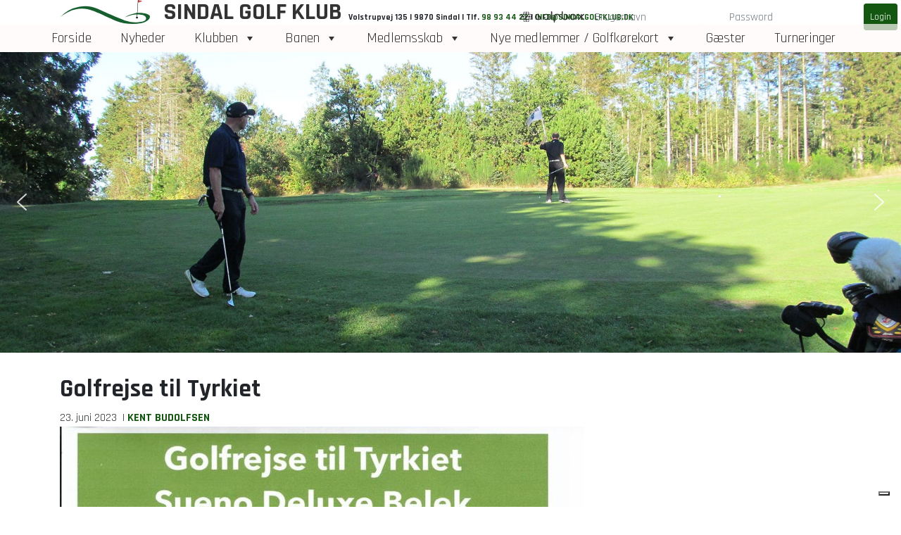

--- FILE ---
content_type: text/css
request_url: https://sindalgolfklub.dk/wp-content/uploads/siteorigin-widgets/sow-google-map-default-3be9f101cdd3.css?ver=6.9
body_size: -294
content:
.so-widget-sow-google-map-default-3be9f101cdd3 .sow-google-map-canvas {
  height: 100px;
}
.so-widget-sow-google-map-default-3be9f101cdd3 .sow-google-map-canvas img {
  border-radius: 0;
  box-shadow: none;
  line-height: normal;
  max-width: none;
  zoom: normal;
}
.so-widget-sow-google-map-default-3be9f101cdd3 .sow-google-map-canvas div:not(.gm-style-iw-t):not(.gm-style-iw) {
  position: initial;
}

--- FILE ---
content_type: text/javascript
request_url: https://www.golfhaftet.com/admin-gc/golfclub/index.js
body_size: 28532
content:
(function(){

	// Ensure we have a div element on the page with id golfhaftet
	var rootElm = document.getElementById('golfhaftet');
	if(!rootElm || rootElm.nodeName.toUpperCase() != 'DIV') {
		return;
		// throw generates to many error since many clubs insert the script on all their pages
		//throw 'Can not find root element div with id golfhaftet';
	}

	// Show loading spinner during intial setup
	initElm = document.createElement('img');
	initElm.src = 'https://www.golfamore.com/admin-gc/golfclub/spinner.gif';
	initElm.id = 'golfhaftet-init-loader';
	initElm.width = '150';
	rootElm.appendChild(initElm);

	validateBrowserCompatibility();

	addErrorListener();

	// var orderSuccess = getQueryVariable('order-success');
	// var orderId = getQueryVariable('order-id');
	// var orderHash = getQueryVariable('order-hash');

	var clubName = '';
	var country = '';
	var currency = '';
	var products = [];
	var language = {};
	var delivery = 0;
	var deliveryOptions = [];

	var isFromGHPage = false;
	var clubId = null
	var clubHash = null;
	var testDesign = false;
	var clubUrl = ''

	var formElm, loaderElm, successElm, errorElm = null;
	
	init();
	// loadingExternalScript(init);

	function init() {
		var url = new URL(window.location);
		var urlPath = url.pathname.split('/');

		var urlClubId = urlPath[3];
		var urlClubHash = urlPath[5];
		isFromGHPage = urlClubId && urlClubHash;

		clubId = golfhaftet.clubId || urlClubId;
		clubHash = golfhaftet.hash || urlClubHash;
		testDesign = golfhaftet.testDesign;
		clubUrl = url.href;

		if (clubId == 360) {
			return;
			// &/&/(%&/%&/&€%/€%&(/()=?(&%&/€%&#&€% shit solution to prevent wf for Malmö Burlöv GK
		}


		fetch('https://www.golfamore.com/admin-gc/golfclub/payment-clubs.php').then(function(rp) {
			rp.json().then(function(body) {
				// console.log('body', body)

				if (body.indexOf(clubId) >= 0) {
					var href = window.location.href;
					var rootElm = document.getElementById('golfhaftet');
					var iframeElm = document.createElement('iframe');
					// iframeElm.src = "https://www.linkonsult.se/web-form/?ga-orderId="+orderId+"&ga-status="+orderStatus+"&ga-parentUrl="+encodeURIComponent(window.location.href);
					// iframeElm.src = `https://www.golfamore.com/club-sales/?ga-clubId=${golfhaftet.clubId}&ga-clubHash=${golfhaftet.hash}&ga-parentUrl=${encodeURIComponent(window.location.href)}`;
					if ([813, 893, 894].indexOf(clubId) >= 0) {
						iframeElm.src = `https://dev.golfamore.com/club-sales/?ga-clubId=${golfhaftet.clubId}&ga-clubHash=${golfhaftet.hash}&ga-parentUrl=${encodeURIComponent(window.location.href)}`;
					} else {
						iframeElm.src = `https://www.golfamore.com/club-sales/?ga-clubId=${golfhaftet.clubId}&ga-clubHash=${golfhaftet.hash}&ga-parentUrl=${encodeURIComponent(window.location.href)}`;
					}
					iframeElm.width = '580px';
					iframeElm.height = '1000px';
					iframeElm.frameBorder = 0;
					rootElm.appendChild(iframeElm);
					initElm.remove();
					return;
				} else {
					validateClub(clubId, clubHash, clubUrl, validationResponse)
				}

			})
			.catch((error) => {
			  console.log(error)
			});
		});


		// if ([893, 894, 423, 215, 280].indexOf(clubId) >= 0) {
		// 	var href = window.location.href;
		// 	var rootElm = document.getElementById('golfhaftet');
		// 	var iframeElm = document.createElement('iframe');
		// 	// iframeElm.src = "https://www.linkonsult.se/web-form/?ga-orderId="+orderId+"&ga-status="+orderStatus+"&ga-parentUrl="+encodeURIComponent(window.location.href);
		// 	// iframeElm.src = `https://www.golfamore.com/club-sales/?ga-clubId=${golfhaftet.clubId}&ga-clubHash=${golfhaftet.hash}&ga-parentUrl=${encodeURIComponent(window.location.href)}`;
		// 	if ([813, 893, 894].indexOf(clubId) >= 0) {
		// 		iframeElm.src = `https://dev.golfamore.com/club-sales/?ga-clubId=${golfhaftet.clubId}&ga-clubHash=${golfhaftet.hash}&ga-parentUrl=${encodeURIComponent(window.location.href)}`;
		// 	} else {
		// 		iframeElm.src = `https://www.golfamore.com/club-sales/?ga-clubId=${golfhaftet.clubId}&ga-clubHash=${golfhaftet.hash}&ga-parentUrl=${encodeURIComponent(window.location.href)}`;
		// 	}
		// 	iframeElm.width = '580px';
		// 	iframeElm.height = '1000px';
		// 	iframeElm.frameBorder = 0;
		// 	rootElm.appendChild(iframeElm);
		// 	initElm.remove();
		// 	return;
		// } else {
		// 	validateClub(clubId, clubHash, clubUrl, validationResponse)
		// }

	}

	function validationResponse(response){
		if(response && response.success){
			clubName = response.clubName;
			country = response.settings.country;
			currency = response.settings.currency;
			language = response.language;
			products = response.products;
			delivery = response.settings.delivery;

			//console.log(deliveryOptions);
			document.getElementById('golfhaftet-init-loader').style.display = 'none';
			initialize();
		} else{
			var error = document.createElement('p');
			error.innerHTML = 'Incorrect login details. Please make sure "clubId" and "clubHash" are set and correct';
			rootElm.appendChild(error);
			throw 'Incorrect login details. Please make sure "clubId" and "clubHash" are set and correct';
		}
	}

	// Initialize and setup order form
	function initialize(){
		var date = new Date();
		var today = date.toISOString().split('T')[0];
		// console.log('today', today);
		var cmpCountry = country.toLowerCase();		
		var campaignImage = (today >= '2026-01-20' && today <= '2026-03-01') ? 'https://www.golfamore.com/admin-gc/assets/material/banners/'+cmpCountry+'-campaign-fb.png' : 'http://www.golfamore.com/admin-gc/golfclub/general-banner.jpg';

		var headerImage = document.getElementById('header-image');
		if (headerImage) {
			headerImage.style.backgroundImage = "url('"+campaignImage+"')";
		}

		var orderInformation = document.getElementById('golfhaftet-info');
		if (orderInformation) {
			orderInformation.innerHTML = 'Observera att beställningen sker via din golfklubb '+clubName+'. Frågor om beställning, leverans, etc. hanteras direkt av '+clubName;
		}

		// Inject stylesheet into header of page
		var sheet = document.createElement('style')
		sheet.innerHTML = '#golfhaftet {font-family: Verdana; font-size: 13px;}'
						+ '#golfhaftet {max-width: 500px; border: 1pt solid #ccc; padding: 15px}'
						+ '#golfhaftet form {background-color: transparent; padding: 20px;}'
						+ '#golfhaftet .input-container {width: 40%; display: inline-block; margin-right: 40px; margin-bottom: 15px;}'
						+ '#golfhaftet label { display: block; padding-bottom: 3px }'
						+ '#golfhaftet input { box-sizing: content-box !important; width: 90%; padding: 6px 12px; color: #555; background-color: #fff; background-image: none; border: 1px solid #ccc; border-radius: 3px; max-height: 30px }'
						+ '#golfhaftet input:disabled { background-color: #ddd }'
						+ '#golfhaftet select { width: 100%; height: 40px; min-width: 210px; -webkit-appearance: button !important; -moz-appearance: button !important; background-image: none !important }'
						+ '#golfhaftet #campaign-img {width: 95%; border: 1pt solid #ccc; margin-bottom: 20px;}'
						+ '#golfhaftet button { padding: 10px 24px; border: 0 none; font-weight: 700; letter-spacing: 1px; text-transform: uppercase; border-color: #249e4e; background-color: #28b759; color: #fff; }'
						+ '#golfhaftet button:hover { background-color: #217c41 }'
						+ '#golfhaftet button:disabled { background-color: #19542d }'
						+ '#golfhaftet #golfhaftet-loader {display: none}'
						+ '#golfhaftet #golfhaftet-errors { color: red;  border: 1pt solid red; padding: 20px; padding-top: 3px;}'
						+ '#golfhaftet #golfhaftet-success { color: #249e4e; border: 1pt solid #28b759; padding: 20px;}';

		if (clubId == 275) {
			sheet.innerHTML += '#golfhaftet select { height: auto !important; padding: 0 !important }'
		}

		if (testDesign) {
			sheet.innerHTML += '#golfhaftet {max-width: auto; border: 0pt; padding: 0}'
		}

		if (isFromGHPage) {
			sheet.innerHTML += '#golfhaftet {width: 700px; max-width: 700px; border: 0pt; padding: 0; font-family: Montserrat;}'
							 + '#golfhaftet #campaign-img {display: none}'
							 + '#golfhaftet h2 {margin-bottom: 10px}'
							 + '#golfhaftet form {padding: 0; margin-top: 20px}'
							 + '#golfhaftet .input-container {width: 44%}'
							 + '#golfhaftet select { border: 1px solid #ccc; border-radius: 3px; }'

		}

		document.head.appendChild(sheet);

		if (!testDesign) {
			cmpImgElm = document.createElement('img');
			cmpImgElm.src = campaignImage;
			cmpImgElm.id = 'campaign-img';
			cmpImgElm.onerror = function() {cmpImgElm.style.visibility = 'hidden';};
			rootElm.appendChild(cmpImgElm);
		}

		var header = document.createElement('h2');
		header.innerHTML = language.header +' - ' +clubName;
		rootElm.appendChild(header);

		var welcome = document.createElement('p');
// 		welcome.innerHTML = language.welcome +' '+ (delivery == '1' ? language.welcomeDel : language.welcomePu);
		// welcome.innerHTML = language.welcome;
		welcome.innerHTML = language.welcome + (language.paymentText ? ('<br /><br />' + language.paymentText) : '');
		rootElm.appendChild(welcome);


		formElm = document.createElement('form');
		formElm.id = 'golfhaftet-form';

		createElement('input', 'golfhaftet-golf-id', {'label': language.golfId, 'format': language.golfIdFormat, 'regex': language.golfIdRegex});
		createElement('input', 'golfhaftet-firstname', {'label': language.firstname});
		createElement('input', 'golfhaftet-lastname', {'label': language.lastname});
		createElement('input', 'golfhaftet-address', {'label': language.address});
		createElement('input', 'golfhaftet-post-address', {'label': language.postAddress});
		createElement('input', 'golfhaftet-email', {'label': language.email});
		createElement('input', 'golfhaftet-mobile', {'label': language.mobile});
		var productElm = createElement('select', 'golfhaftet-product', {'label': language.product, 'selectHeader': language.productSel, 'products': products});
		createElement('select', 'golfhaftet-number', {'label': language.number, 'selectHeader': language.numberSel, 'products': [[1,1], [2,2], [3,3], [4,4], [5,5], [6,6], [7,7], [8,8], [9,9], [10,10]]});

		if (delivery == 1){
			createElement('select', 'golfhaftet-delivery', {'label': language.delivery, 'selectHeader': language.deliverySel, 'products': [['pu', language.deliveryOptPu], ['del', language.deliveryOptDel]]});
		}
		var divInput = createElement('button', 'golfhaftet-put-order', {'label': language.order});

		var infoElm = document.createElement('p');
		infoElm.id = 'golfhaftet-info';
		//infoElm.innerHTML = 'dfa';
		infoElm.style.display = 'none';
		infoElm.className = 'success';
		formElm.appendChild(infoElm);


		productElm.addEventListener('change', function(e){
			var elm = e.target;
			var selOption = elm.options[elm.selectedIndex];
			var digital = selOption.getAttribute('data-digital');
			var deliverySelect = document.getElementById('golfhaftet-delivery');

			if (digital == 'true') {
				infoElm.innerHTML = language.infoDigital;
				infoElm.style.display = 'block';
				if (deliverySelect) {
					deliverySelect.selectedIndex = 0;
					deliverySelect.disabled=true;
				}

			} else {
				infoElm.innerHTML = '';
				infoElm.style.display = 'none';
				if (deliverySelect) {
					deliverySelect.disabled=false;
				}
			}
		});


		loaderElm = document.createElement('img');
		loaderElm.src = 'https://www.golfamore.com/admin-gc/golfclub/spinner.gif';
		loaderElm.id = 'golfhaftet-loader';
		loaderElm.width = '60';
		formElm.appendChild(loaderElm);

		errorElm = document.createElement('p');
		errorElm.id = 'golfhaftet-errors';
		errorElm.style.display = 'none';
		formElm.appendChild(errorElm);

		rootElm.appendChild(formElm);

		successElm = document.createElement('p');
		successElm.id = 'golfhaftet-success';
		successElm.style.display = 'none';
		rootElm.appendChild(successElm);
	}

	// Cretate a form element
	function createElement(elmType, name, data){

		if(elmType == 'select'){
			return createSelectElement(name, data);
		} else if(elmType == 'button'){
			return createButtonElement(name, data);
		}

		var id = name;

		var divInput = document.createElement('div');
		divInput.className = 'input-container';

		var lblInput = document.createElement('label');
		lblInput.innerHTML = data.label + (data.format ? ' ('+data.format+')' : '');
		lblInput.htmlFor = id;

		var firstName = document.createElement('input');
		firstName.type = 'text';
		firstName.name = name;
		firstName.id = id;

		if(data.regex)
			firstName.setAttribute('data-regex', data.regex);

		divInput.appendChild(lblInput)
		divInput.appendChild(firstName);

		formElm.appendChild(divInput);

		return divInput;
	}

	// Cretate a select element
	function createSelectElement(name, data){
		var id = name;

		var divInput = document.createElement('div');
		divInput.className = 'input-container';

		var lblInput = document.createElement('label');
		lblInput.innerHTML = data.label;
		lblInput.htmlFor = id;

		var select = document.createElement('select');
		select.name = name;
		select.id = id;

		var option = document.createElement('option');
	  option.value = '';
	  option.text = data.selectHeader;
	  select.appendChild(option);
		//console.log(data);

		data.products.forEach(function(val){
			//console.log(val);
		    var option = document.createElement('option');
		    option.value = val[0];
		    option.text = val[1];
		    option.setAttribute('data-digital', val[2]);
		    select.appendChild(option);
		});

		divInput.appendChild(lblInput)
		divInput.appendChild(select);

		formElm.appendChild(divInput);

		return divInput;
	}

	// Cretate a button element
	function createButtonElement(name, data){

		var id = name;

		var divInput = document.createElement('div');
		divInput.className = 'input-container';

		var button = document.createElement('button');
		button.type = 'button';
		button.name = name;
		button.id = id;
		button.innerHTML = data.label;

		button.onclick = checkOrder;
// 		button.onclick = data.redirect ? redirectToStripe : checkOrder;

		divInput.appendChild(button);

		formElm.appendChild(divInput);

		return divInput;
	}

	// Validate club credentials
	function validateClub(id, hash, url, cb){
		var data = JSON.stringify({
			clubId: id,
			clubHash: hash,
			clubUrl: url
		});

		xhrRequest('https://www.golfamore.com/admin-gc/golfclub/validate.php', data, cb);
	}

	function redirectToStripe(){
		window.location.href="https://www.golfamore.com/stripe-test.php";
	}
	//
	function checkOrder(){

		var button = this;

		this.button = true;
		disableForm(true);

		var golfId = document.getElementById('golfhaftet-golf-id')
		var golfIdVal = golfId.value.trim();

		var firstNameVal = document.getElementById('golfhaftet-firstname').value.trim();
		var lastNameVal = document.getElementById('golfhaftet-lastname').value.trim();
		var addressVal = document.getElementById('golfhaftet-address').value.trim();
		var postAddressVal = document.getElementById('golfhaftet-post-address').value.trim();
		var emailVal = document.getElementById('golfhaftet-email').value.trim();
		var mobileVal = document.getElementById('golfhaftet-mobile').value.trim();
		var productVal = document.getElementById('golfhaftet-product').value.trim();
		var numberVal = document.getElementById('golfhaftet-number').value.trim();

		var productOpt = document.getElementById('golfhaftet-product');
		var product = productOpt.options[productOpt.selectedIndex];
		var productText = product.text;
		var productDigital = product.dataset.digital;

		var deliveryOpt = document.getElementById('golfhaftet-delivery');
		var deliveryVal = deliveryOpt ? deliveryOpt.value : '';

		var mailformat = /^\w+([\.-]?\w+)*@\w+([\.-]?\w+)*(\.\w{2,3})+$/;
		var errors = '';


		if(!golfIdVal || golfIdVal.length == 0 || !golfIdVal.match(golfId.getAttribute('data-regex'))){
			errors += '<br>'+language.golfIdErr;
		} else if (golfIdVal)

		if(!firstNameVal || firstNameVal.length < 2){
			errors += '<br>'+language.firstnameErr;
		}
		if(!lastNameVal || lastNameVal.length < 2){
			errors += '<br>'+language.lastnameErr;
		}
		if(!addressVal || addressVal.length < 5){
			errors += '<br>'+language.addressErr;
		}
		if(!postAddressVal || postAddressVal.length < 6){
			errors += '<br>'+language.postAddressErr;
		}
		if(!emailVal || emailVal.match(mailformat) === null){
			errors += '<br>'+language.emailErr;
		}
		if(!mobileVal || mobileVal.length < 8){
			errors += '<br>'+language.mobileErr;
		}
		if(!productVal){
			errors += '<br>'+language.productErr;
		}
		if(!numberVal){
			errors += '<br>'+language.numberErr;
		}
		if(deliveryOpt && !productDigital && !deliveryVal){
			errors += '<br>'+language.deliveryErr;
		}


		if(errors){
			errorElm.innerHTML = errors;
			errorElm.style.display = 'block';
			this.disabled = false;
			disableForm(false);
			return;
		}

		errors.innerHTML = '';
		loaderElm.style.display = 'block';

		var data = JSON.stringify({
			golfId: golfIdVal,
			firstName: firstNameVal,
			lastName: lastNameVal,
		    address: addressVal,
		    postAddress: postAddressVal,
		    email: emailVal,
		    mobile: mobileVal,
		    product: productVal,
		    productText: productText,
		    number: numberVal,
		    delivery: deliveryVal,
		    clubId: clubId,
		    currency: currency
	  });

		placeOrder(data, placeOrderResponse);
	}

	function placeOrderResponse(response){
		this.button = false;
		disableForm(false);
		loaderElm.style.display = 'none';

		if(response.success){
			var thanks = response.delivery == 'del' ? language.thanksDel : language.thanksPu;

			thanks += language.paymentText ? ('<br/><br/>' + language.paymentText) : '';

			formElm.style.display = 'none';
			successElm.innerHTML = thanks + '<br><br><b>'
				+ language.yourOrder + '</b><br>'
				+ response.firstName + ' ' + response.lastName + '<br>'
				+ response.address + '<br>'
				+ response.postAddress + '<br>'
				+ response.email + '<br>'
				+ response.mobile + '<br><br>'
				+ response.number + 'st ' + response.productText;

			successElm.style.display = 'block';
		}else{
			errorElm.innerHTML = '<br>' + language.orderErr + (response.error ? '<br><br>' + response.error : '');
			errorElm.style.display = 'block';
		}
	}

	function placeOrder(data, cb){
		xhrRequest('https://www.golfamore.com/admin-gc/golfclub/order.php', data, cb);
	}

	function xhrRequest(url, data, cb){

		//console.log('Request: ', data);
		var xhr = new XMLHttpRequest();
		xhr.open('POST', url, true);
		xhr.setRequestHeader('Content-Type', 'application/json');
		xhr.onload = function() {
	    if (xhr.status === 200) {
				var response = JSON.parse(xhr.responseText);
				cb(response);
	    }
		};
		xhr.send(data);
	}

	function disableForm(disable){
		var allElements = formElm.elements;
		for (var i = 0, l = allElements.length; i < l; ++i) {
			allElements[i].disabled=disable;
		}
}

	function getQueryVariable(variable) {
       var query = window.location.search.substring(1);
       var vars = query.split("&");
       for (var i=0;i<vars.length;i++) {
               var pair = vars[i].split("=");
               if(pair[0] == variable){return pair[1];}
       }
       return(false);
	}

	function addErrorListener() {
		window.onerror = function (msg, url, lineNo, columnNo, error) {
			//console.log(error, typeof error, url);

			var errorData = JSON.stringify({
				message: msg,
				url: url,
				lineNo: lineNo,
				clubId: clubId,
				clubHash: clubHash,
				clubName: clubName
			});

			if(url == 'http://www.golfamore.com/admin-gc/golfclub/index.js'){
				xhrRequest('https://www.golfamore.com/admin-gc/golfclub/errors.php', errorData, function(){});
			}

			return false;
		}
	}

	function validateBrowserCompatibility() {
		/*!
		 * Bowser - a browser detector
		 * https://github.com/ded/bowser
		 * MIT License | (c) Dustin Diaz 2015
		 */
		!function(e,t,n){typeof module!="undefined"&&module.exports?module.exports=n():typeof define=="function"&&define.amd?define(t,n):e[t]=n()}(this,"bowser",function(){function t(t){function n(e){var n=t.match(e);return n&&n.length>1&&n[1]||""}function r(e){var n=t.match(e);return n&&n.length>1&&n[2]||""}function N(e){switch(e){case"NT":return"NT";case"XP":return"XP";case"NT 5.0":return"2000";case"NT 5.1":return"XP";case"NT 5.2":return"2003";case"NT 6.0":return"Vista";case"NT 6.1":return"7";case"NT 6.2":return"8";case"NT 6.3":return"8.1";case"NT 10.0":return"10";default:return undefined}}var i=n(/(ipod|iphone|ipad)/i).toLowerCase(),s=/like android/i.test(t),o=!s&&/android/i.test(t),u=/nexus\s*[0-6]\s*/i.test(t),a=!u&&/nexus\s*[0-9]+/i.test(t),f=/CrOS/.test(t),l=/silk/i.test(t),c=/sailfish/i.test(t),h=/tizen/i.test(t),p=/(web|hpw)os/i.test(t),d=/windows phone/i.test(t),v=/SamsungBrowser/i.test(t),m=!d&&/windows/i.test(t),g=!i&&!l&&/macintosh/i.test(t),y=!o&&!c&&!h&&!p&&/linux/i.test(t),b=r(/edg([ea]|ios)\/(\d+(\.\d+)?)/i),w=n(/version\/(\d+(\.\d+)?)/i),E=/tablet/i.test(t)&&!/tablet pc/i.test(t),S=!E&&/[^-]mobi/i.test(t),x=/xbox/i.test(t),T;/opera/i.test(t)?T={name:"Opera",opera:e,version:w||n(/(?:opera|opr|opios)[\s\/](\d+(\.\d+)?)/i)}:/opr\/|opios/i.test(t)?T={name:"Opera",opera:e,version:n(/(?:opr|opios)[\s\/](\d+(\.\d+)?)/i)||w}:/SamsungBrowser/i.test(t)?T={name:"Samsung Internet for Android",samsungBrowser:e,version:w||n(/(?:SamsungBrowser)[\s\/](\d+(\.\d+)?)/i)}:/coast/i.test(t)?T={name:"Opera Coast",coast:e,version:w||n(/(?:coast)[\s\/](\d+(\.\d+)?)/i)}:/yabrowser/i.test(t)?T={name:"Yandex Browser",yandexbrowser:e,version:w||n(/(?:yabrowser)[\s\/](\d+(\.\d+)?)/i)}:/ucbrowser/i.test(t)?T={name:"UC Browser",ucbrowser:e,version:n(/(?:ucbrowser)[\s\/](\d+(?:\.\d+)+)/i)}:/mxios/i.test(t)?T={name:"Maxthon",maxthon:e,version:n(/(?:mxios)[\s\/](\d+(?:\.\d+)+)/i)}:/epiphany/i.test(t)?T={name:"Epiphany",epiphany:e,version:n(/(?:epiphany)[\s\/](\d+(?:\.\d+)+)/i)}:/puffin/i.test(t)?T={name:"Puffin",puffin:e,version:n(/(?:puffin)[\s\/](\d+(?:\.\d+)?)/i)}:/sleipnir/i.test(t)?T={name:"Sleipnir",sleipnir:e,version:n(/(?:sleipnir)[\s\/](\d+(?:\.\d+)+)/i)}:/k-meleon/i.test(t)?T={name:"K-Meleon",kMeleon:e,version:n(/(?:k-meleon)[\s\/](\d+(?:\.\d+)+)/i)}:d?(T={name:"Windows Phone",osname:"Windows Phone",windowsphone:e},b?(T.msedge=e,T.version=b):(T.msie=e,T.version=n(/iemobile\/(\d+(\.\d+)?)/i))):/msie|trident/i.test(t)?T={name:"Internet Explorer",msie:e,version:n(/(?:msie |rv:)(\d+(\.\d+)?)/i)}:f?T={name:"Chrome",osname:"Chrome OS",chromeos:e,chromeBook:e,chrome:e,version:n(/(?:chrome|crios|crmo)\/(\d+(\.\d+)?)/i)}:/edg([ea]|ios)/i.test(t)?T={name:"Microsoft Edge",msedge:e,version:b}:/vivaldi/i.test(t)?T={name:"Vivaldi",vivaldi:e,version:n(/vivaldi\/(\d+(\.\d+)?)/i)||w}:c?T={name:"Sailfish",osname:"Sailfish OS",sailfish:e,version:n(/sailfish\s?browser\/(\d+(\.\d+)?)/i)}:/seamonkey\//i.test(t)?T={name:"SeaMonkey",seamonkey:e,version:n(/seamonkey\/(\d+(\.\d+)?)/i)}:/firefox|iceweasel|fxios/i.test(t)?(T={name:"Firefox",firefox:e,version:n(/(?:firefox|iceweasel|fxios)[ \/](\d+(\.\d+)?)/i)},/\((mobile|tablet);[^\)]*rv:[\d\.]+\)/i.test(t)&&(T.firefoxos=e,T.osname="Firefox OS")):l?T={name:"Amazon Silk",silk:e,version:n(/silk\/(\d+(\.\d+)?)/i)}:/phantom/i.test(t)?T={name:"PhantomJS",phantom:e,version:n(/phantomjs\/(\d+(\.\d+)?)/i)}:/slimerjs/i.test(t)?T={name:"SlimerJS",slimer:e,version:n(/slimerjs\/(\d+(\.\d+)?)/i)}:/blackberry|\bbb\d+/i.test(t)||/rim\stablet/i.test(t)?T={name:"BlackBerry",osname:"BlackBerry OS",blackberry:e,version:w||n(/blackberry[\d]+\/(\d+(\.\d+)?)/i)}:p?(T={name:"WebOS",osname:"WebOS",webos:e,version:w||n(/w(?:eb)?osbrowser\/(\d+(\.\d+)?)/i)},/touchpad\//i.test(t)&&(T.touchpad=e)):/bada/i.test(t)?T={name:"Bada",osname:"Bada",bada:e,version:n(/dolfin\/(\d+(\.\d+)?)/i)}:h?T={name:"Tizen",osname:"Tizen",tizen:e,version:n(/(?:tizen\s?)?browser\/(\d+(\.\d+)?)/i)||w}:/qupzilla/i.test(t)?T={name:"QupZilla",qupzilla:e,version:n(/(?:qupzilla)[\s\/](\d+(?:\.\d+)+)/i)||w}:/chromium/i.test(t)?T={name:"Chromium",chromium:e,version:n(/(?:chromium)[\s\/](\d+(?:\.\d+)?)/i)||w}:/chrome|crios|crmo/i.test(t)?T={name:"Chrome",chrome:e,version:n(/(?:chrome|crios|crmo)\/(\d+(\.\d+)?)/i)}:o?T={name:"Android",version:w}:/safari|applewebkit/i.test(t)?(T={name:"Safari",safari:e},w&&(T.version=w)):i?(T={name:i=="iphone"?"iPhone":i=="ipad"?"iPad":"iPod"},w&&(T.version=w)):/googlebot/i.test(t)?T={name:"Googlebot",googlebot:e,version:n(/googlebot\/(\d+(\.\d+))/i)||w}:T={name:n(/^(.*)\/(.*) /),version:r(/^(.*)\/(.*) /)},!T.msedge&&/(apple)?webkit/i.test(t)?(/(apple)?webkit\/537\.36/i.test(t)?(T.name=T.name||"Blink",T.blink=e):(T.name=T.name||"Webkit",T.webkit=e),!T.version&&w&&(T.version=w)):!T.opera&&/gecko\//i.test(t)&&(T.name=T.name||"Gecko",T.gecko=e,T.version=T.version||n(/gecko\/(\d+(\.\d+)?)/i)),!T.windowsphone&&(o||T.silk)?(T.android=e,T.osname="Android"):!T.windowsphone&&i?(T[i]=e,T.ios=e,T.osname="iOS"):g?(T.mac=e,T.osname="macOS"):x?(T.xbox=e,T.osname="Xbox"):m?(T.windows=e,T.osname="Windows"):y&&(T.linux=e,T.osname="Linux");var C="";T.windows?C=N(n(/Windows ((NT|XP)( \d\d?.\d)?)/i)):T.windowsphone?C=n(/windows phone (?:os)?\s?(\d+(\.\d+)*)/i):T.mac?(C=n(/Mac OS X (\d+([_\.\s]\d+)*)/i),C=C.replace(/[_\s]/g,".")):i?(C=n(/os (\d+([_\s]\d+)*) like mac os x/i),C=C.replace(/[_\s]/g,".")):o?C=n(/android[ \/-](\d+(\.\d+)*)/i):T.webos?C=n(/(?:web|hpw)os\/(\d+(\.\d+)*)/i):T.blackberry?C=n(/rim\stablet\sos\s(\d+(\.\d+)*)/i):T.bada?C=n(/bada\/(\d+(\.\d+)*)/i):T.tizen&&(C=n(/tizen[\/\s](\d+(\.\d+)*)/i)),C&&(T.osversion=C);var k=!T.windows&&C.split(".")[0];if(E||a||i=="ipad"||o&&(k==3||k>=4&&!S)||T.silk)T.tablet=e;else if(S||i=="iphone"||i=="ipod"||o||u||T.blackberry||T.webos||T.bada)T.mobile=e;return T.msedge||T.msie&&T.version>=10||T.yandexbrowser&&T.version>=15||T.vivaldi&&T.version>=1||T.chrome&&T.version>=20||T.samsungBrowser&&T.version>=4||T.firefox&&T.version>=20||T.safari&&T.version>=6||T.opera&&T.version>=10||T.ios&&T.osversion&&T.osversion.split(".")[0]>=6||T.blackberry&&T.version>=10.1||T.chromium&&T.version>=20?T.a=e:T.msie&&T.version<10||T.chrome&&T.version<20||T.firefox&&T.version<20||T.safari&&T.version<6||T.opera&&T.version<10||T.ios&&T.osversion&&T.osversion.split(".")[0]<6||T.chromium&&T.version<20?T.c=e:T.x=e,T}function r(e){return e.split(".").length}function i(e,t){var n=[],r;if(Array.prototype.map)return Array.prototype.map.call(e,t);for(r=0;r<e.length;r++)n.push(t(e[r]));return n}function s(e){var t=Math.max(r(e[0]),r(e[1])),n=i(e,function(e){var n=t-r(e);return e+=(new Array(n+1)).join(".0"),i(e.split("."),function(e){return(new Array(20-e.length)).join("0")+e}).reverse()});while(--t>=0){if(n[0][t]>n[1][t])return 1;if(n[0][t]!==n[1][t])return-1;if(t===0)return 0}}function o(e,r,i){var o=n;typeof r=="string"&&(i=r,r=void 0),r===void 0&&(r=!1),i&&(o=t(i));var u=""+o.version;for(var a in e)if(e.hasOwnProperty(a)&&o[a]){if(typeof e[a]!="string")throw new Error("Browser version in the minVersion map should be a string: "+a+": "+String(e));return s([u,e[a]])<0}return r}function u(e,t,n){return!o(e,t,n)}var e=!0,n=t(typeof navigator!="undefined"?navigator.userAgent||"":"");return n.test=function(e){for(var t=0;t<e.length;++t){var r=e[t];if(typeof r=="string"&&r in n)return!0}return!1},n.isUnsupportedBrowser=o,n.compareVersions=s,n.check=u,n._detect=t,n.detect=t,n})

		if(typeof bowser !== 'undefined' && bowser.msie && bowser.version < 11){
			document.getElementById('golfhaftet-init-loader').style.display = 'none';
			var error = document.createElement('p');
			error.style.color = '#ff0000';
			error.innerHTML = 'This form requires Internet Explorer 11 or above, please upgrade your browser. http://outdatedbrowser.com/';
			rootElm.appendChild(error);
			throw 'Outdated browser';
		}
	}
}());





	function loadingExternalScript(cb) {
		var script = document.createElement('script');
		script.onload = function () {
			cb()
		};
		script.src = 'https://polyfill.io/v3/polyfill.min.js?features=URL';
		document.head.appendChild(script);
	}

--- FILE ---
content_type: application/javascript; charset=utf-8
request_url: https://cs.iubenda.com/cookie-solution/confs/js/41365917.js
body_size: 164
content:
_iub.csRC = { consApiKey: 'ovCd9dW2GTGlNckeXJM2DFuyu30SrVvK', publicId: '68b88e08-254d-4213-b0b2-81bf4b129cd4', floatingGroup: false };
_iub.csEnabled = true;
_iub.csPurposes = [4,3,5,1];
_iub.cpUpd = 1768916588;
_iub.csFeatures = {"geolocation_setting":true,"cookie_solution_white_labeling":1,"rejection_recovery":false,"full_customization":true,"multiple_languages":true,"mobile_app_integration":false};
_iub.csT = null;
_iub.googleConsentModeV2 = true;
_iub.totalNumberOfProviders = 10;
_iub.csSiteConf = {"askConsentAtCookiePolicyUpdate":true,"applyGdprForCH":true,"enableGdpr":true,"enableFadp":true,"enableLgpd":true,"lgpdAppliesGlobally":false,"enableUspr":true,"floatingPreferencesButtonDisplay":"bottom-right","googleAdditionalConsentMode":true,"perPurposeConsent":true,"storage":{"useSiteId":true},"whitelabel":false,"cookiePolicyId":41365917,"siteId":4395314,"lang":"da","banner":{"acceptButtonDisplay":true,"closeButtonDisplay":false,"customizeButtonDisplay":true,"explicitWithdrawal":true,"howToWithdraw":true,"listPurposes":true,"ownerName":"sindalgolfklub.dk","position":"float-top-center","rejectButtonDisplay":true,"showPurposesToggles":true,"showTitle":false,"showTotalNumberOfProviders":true}};


--- FILE ---
content_type: application/x-javascript
request_url: https://sindalgolfklub.dk/wp-content/themes/sindalgolfklub/dist/scripts/main_b94f2a3c.js
body_size: 20351
content:
!function(t){function e(i){if(n[i])return n[i].exports;var o=n[i]={i:i,l:!1,exports:{}};return t[i].call(o.exports,o,o.exports,e),o.l=!0,o.exports}var n={};e.m=t,e.c=n,e.d=function(t,n,i){e.o(t,n)||Object.defineProperty(t,n,{configurable:!1,enumerable:!0,get:i})},e.n=function(t){var n=t&&t.__esModule?function(){return t.default}:function(){return t};return e.d(n,"a",n),n},e.o=function(t,e){return Object.prototype.hasOwnProperty.call(t,e)},e.p="/wp-content/themes/sindalgolfklub/dist/",e(e.s=1)}([function(t,e){t.exports=jQuery},function(t,e,n){n(2),t.exports=n(13)},function(t,e,n){"use strict";Object.defineProperty(e,"__esModule",{value:!0}),function(t){var e=n(0),i=(n.n(e),n(3),n(7)),o=n(9),r=n(10),s=n(11),a=new i.a({common:o.a,home:r.a,aboutUs:s.a});t(document).ready(function(){return a.loadEvents()}),new(n(12))("Rajdhani",{}).load().then(function(){document.documentElement.className+=" fonts-loaded"})}.call(e,n(0))},function(t,e,n){"use strict";var i=n(4);n.n(i)},function(t,e,n){/*!
  * Bootstrap v4.1.3 (https://getbootstrap.com/)
  * Copyright 2011-2018 The Bootstrap Authors (https://github.com/twbs/bootstrap/graphs/contributors)
  * Licensed under MIT (https://github.com/twbs/bootstrap/blob/master/LICENSE)
  */
!function(t,i){i(e,n(0),n(5))}(0,function(t,e,n){"use strict";function i(t,e){for(var n=0;n<e.length;n++){var i=e[n];i.enumerable=i.enumerable||!1,i.configurable=!0,"value"in i&&(i.writable=!0),Object.defineProperty(t,i.key,i)}}function o(t,e,n){return e&&i(t.prototype,e),n&&i(t,n),t}function r(t,e,n){return e in t?Object.defineProperty(t,e,{value:n,enumerable:!0,configurable:!0,writable:!0}):t[e]=n,t}function s(t){for(var e=arguments,n=1;n<arguments.length;n++){var i=null!=e[n]?e[n]:{},o=Object.keys(i);"function"==typeof Object.getOwnPropertySymbols&&(o=o.concat(Object.getOwnPropertySymbols(i).filter(function(t){return Object.getOwnPropertyDescriptor(i,t).enumerable}))),o.forEach(function(e){r(t,e,i[e])})}return t}function a(t,e){t.prototype=Object.create(e.prototype),t.prototype.constructor=t,t.__proto__=e}e=e&&e.hasOwnProperty("default")?e.default:e,n=n&&n.hasOwnProperty("default")?n.default:n;var l=function(t){function e(t){return{}.toString.call(t).match(/\s([a-z]+)/i)[1].toLowerCase()}function n(){return{bindType:o,delegateType:o,handle:function(e){if(t(e.target).is(this))return e.handleObj.handler.apply(this,arguments)}}}function i(e){var n=this,i=!1;return t(this).one(r.TRANSITION_END,function(){i=!0}),setTimeout(function(){i||r.triggerTransitionEnd(n)},e),this}var o="transitionend",r={TRANSITION_END:"bsTransitionEnd",getUID:function(t){do{t+=~~(1e6*Math.random())}while(document.getElementById(t));return t},getSelectorFromElement:function(t){var e=t.getAttribute("data-target");e&&"#"!==e||(e=t.getAttribute("href")||"");try{return document.querySelector(e)?e:null}catch(t){return null}},getTransitionDurationFromElement:function(e){if(!e)return 0;var n=t(e).css("transition-duration");return parseFloat(n)?(n=n.split(",")[0],1e3*parseFloat(n)):0},reflow:function(t){return t.offsetHeight},triggerTransitionEnd:function(e){t(e).trigger(o)},supportsTransitionEnd:function(){return Boolean(o)},isElement:function(t){return(t[0]||t).nodeType},typeCheckConfig:function(t,n,i){for(var o in i)if(Object.prototype.hasOwnProperty.call(i,o)){var s=i[o],a=n[o],l=a&&r.isElement(a)?"element":e(a);if(!new RegExp(s).test(l))throw new Error(t.toUpperCase()+': Option "'+o+'" provided type "'+l+'" but expected type "'+s+'".')}}};return function(){t.fn.emulateTransitionEnd=i,t.event.special[r.TRANSITION_END]=n()}(),r}(e),c=function(t){var e="alert",n=t.fn[e],i={DISMISS:'[data-dismiss="alert"]'},r={CLOSE:"close.bs.alert",CLOSED:"closed.bs.alert",CLICK_DATA_API:"click.bs.alert.data-api"},s={ALERT:"alert",FADE:"fade",SHOW:"show"},a=function(){function e(t){this._element=t}var n=e.prototype;return n.close=function(t){var e=this._element;t&&(e=this._getRootElement(t)),this._triggerCloseEvent(e).isDefaultPrevented()||this._removeElement(e)},n.dispose=function(){t.removeData(this._element,"bs.alert"),this._element=null},n._getRootElement=function(e){var n=l.getSelectorFromElement(e),i=!1;return n&&(i=document.querySelector(n)),i||(i=t(e).closest("."+s.ALERT)[0]),i},n._triggerCloseEvent=function(e){var n=t.Event(r.CLOSE);return t(e).trigger(n),n},n._removeElement=function(e){var n=this;if(t(e).removeClass(s.SHOW),!t(e).hasClass(s.FADE))return void this._destroyElement(e);var i=l.getTransitionDurationFromElement(e);t(e).one(l.TRANSITION_END,function(t){return n._destroyElement(e,t)}).emulateTransitionEnd(i)},n._destroyElement=function(e){t(e).detach().trigger(r.CLOSED).remove()},e._jQueryInterface=function(n){return this.each(function(){var i=t(this),o=i.data("bs.alert");o||(o=new e(this),i.data("bs.alert",o)),"close"===n&&o[n](this)})},e._handleDismiss=function(t){return function(e){e&&e.preventDefault(),t.close(this)}},o(e,null,[{key:"VERSION",get:function(){return"4.1.3"}}]),e}();return t(document).on(r.CLICK_DATA_API,i.DISMISS,a._handleDismiss(new a)),t.fn[e]=a._jQueryInterface,t.fn[e].Constructor=a,t.fn[e].noConflict=function(){return t.fn[e]=n,a._jQueryInterface},a}(e),u=function(t){var e="button",n=t.fn[e],i={ACTIVE:"active",BUTTON:"btn",FOCUS:"focus"},r={DATA_TOGGLE_CARROT:'[data-toggle^="button"]',DATA_TOGGLE:'[data-toggle="buttons"]',INPUT:"input",ACTIVE:".active",BUTTON:".btn"},s={CLICK_DATA_API:"click.bs.button.data-api",FOCUS_BLUR_DATA_API:"focus.bs.button.data-api blur.bs.button.data-api"},a=function(){function e(t){this._element=t}var n=e.prototype;return n.toggle=function(){var e=!0,n=!0,o=t(this._element).closest(r.DATA_TOGGLE)[0];if(o){var s=this._element.querySelector(r.INPUT);if(s){if("radio"===s.type)if(s.checked&&this._element.classList.contains(i.ACTIVE))e=!1;else{var a=o.querySelector(r.ACTIVE);a&&t(a).removeClass(i.ACTIVE)}if(e){if(s.hasAttribute("disabled")||o.hasAttribute("disabled")||s.classList.contains("disabled")||o.classList.contains("disabled"))return;s.checked=!this._element.classList.contains(i.ACTIVE),t(s).trigger("change")}s.focus(),n=!1}}n&&this._element.setAttribute("aria-pressed",!this._element.classList.contains(i.ACTIVE)),e&&t(this._element).toggleClass(i.ACTIVE)},n.dispose=function(){t.removeData(this._element,"bs.button"),this._element=null},e._jQueryInterface=function(n){return this.each(function(){var i=t(this).data("bs.button");i||(i=new e(this),t(this).data("bs.button",i)),"toggle"===n&&i[n]()})},o(e,null,[{key:"VERSION",get:function(){return"4.1.3"}}]),e}();return t(document).on(s.CLICK_DATA_API,r.DATA_TOGGLE_CARROT,function(e){e.preventDefault();var n=e.target;t(n).hasClass(i.BUTTON)||(n=t(n).closest(r.BUTTON)),a._jQueryInterface.call(t(n),"toggle")}).on(s.FOCUS_BLUR_DATA_API,r.DATA_TOGGLE_CARROT,function(e){var n=t(e.target).closest(r.BUTTON)[0];t(n).toggleClass(i.FOCUS,/^focus(in)?$/.test(e.type))}),t.fn[e]=a._jQueryInterface,t.fn[e].Constructor=a,t.fn[e].noConflict=function(){return t.fn[e]=n,a._jQueryInterface},a}(e),f=function(t){var e="carousel",n="bs.carousel",i="."+n,r=t.fn[e],a={interval:5e3,keyboard:!0,slide:!1,pause:"hover",wrap:!0},c={interval:"(number|boolean)",keyboard:"boolean",slide:"(boolean|string)",pause:"(string|boolean)",wrap:"boolean"},u={NEXT:"next",PREV:"prev",LEFT:"left",RIGHT:"right"},f={SLIDE:"slide"+i,SLID:"slid"+i,KEYDOWN:"keydown"+i,MOUSEENTER:"mouseenter"+i,MOUSELEAVE:"mouseleave"+i,TOUCHEND:"touchend"+i,LOAD_DATA_API:"load.bs.carousel.data-api",CLICK_DATA_API:"click.bs.carousel.data-api"},h={CAROUSEL:"carousel",ACTIVE:"active",SLIDE:"slide",RIGHT:"carousel-item-right",LEFT:"carousel-item-left",NEXT:"carousel-item-next",PREV:"carousel-item-prev",ITEM:"carousel-item"},d={ACTIVE:".active",ACTIVE_ITEM:".active.carousel-item",ITEM:".carousel-item",NEXT_PREV:".carousel-item-next, .carousel-item-prev",INDICATORS:".carousel-indicators",DATA_SLIDE:"[data-slide], [data-slide-to]",DATA_RIDE:'[data-ride="carousel"]'},p=function(){function r(e,n){this._items=null,this._interval=null,this._activeElement=null,this._isPaused=!1,this._isSliding=!1,this.touchTimeout=null,this._config=this._getConfig(n),this._element=t(e)[0],this._indicatorsElement=this._element.querySelector(d.INDICATORS),this._addEventListeners()}var p=r.prototype;return p.next=function(){this._isSliding||this._slide(u.NEXT)},p.nextWhenVisible=function(){!document.hidden&&t(this._element).is(":visible")&&"hidden"!==t(this._element).css("visibility")&&this.next()},p.prev=function(){this._isSliding||this._slide(u.PREV)},p.pause=function(t){t||(this._isPaused=!0),this._element.querySelector(d.NEXT_PREV)&&(l.triggerTransitionEnd(this._element),this.cycle(!0)),clearInterval(this._interval),this._interval=null},p.cycle=function(t){t||(this._isPaused=!1),this._interval&&(clearInterval(this._interval),this._interval=null),this._config.interval&&!this._isPaused&&(this._interval=setInterval((document.visibilityState?this.nextWhenVisible:this.next).bind(this),this._config.interval))},p.to=function(e){var n=this;this._activeElement=this._element.querySelector(d.ACTIVE_ITEM);var i=this._getItemIndex(this._activeElement);if(!(e>this._items.length-1||e<0)){if(this._isSliding)return void t(this._element).one(f.SLID,function(){return n.to(e)});if(i===e)return this.pause(),void this.cycle();var o=e>i?u.NEXT:u.PREV;this._slide(o,this._items[e])}},p.dispose=function(){t(this._element).off(i),t.removeData(this._element,n),this._items=null,this._config=null,this._element=null,this._interval=null,this._isPaused=null,this._isSliding=null,this._activeElement=null,this._indicatorsElement=null},p._getConfig=function(t){return t=s({},a,t),l.typeCheckConfig(e,t,c),t},p._addEventListeners=function(){var e=this;this._config.keyboard&&t(this._element).on(f.KEYDOWN,function(t){return e._keydown(t)}),"hover"===this._config.pause&&(t(this._element).on(f.MOUSEENTER,function(t){return e.pause(t)}).on(f.MOUSELEAVE,function(t){return e.cycle(t)}),"ontouchstart"in document.documentElement&&t(this._element).on(f.TOUCHEND,function(){e.pause(),e.touchTimeout&&clearTimeout(e.touchTimeout),e.touchTimeout=setTimeout(function(t){return e.cycle(t)},500+e._config.interval)}))},p._keydown=function(t){if(!/input|textarea/i.test(t.target.tagName))switch(t.which){case 37:t.preventDefault(),this.prev();break;case 39:t.preventDefault(),this.next()}},p._getItemIndex=function(t){return this._items=t&&t.parentNode?[].slice.call(t.parentNode.querySelectorAll(d.ITEM)):[],this._items.indexOf(t)},p._getItemByDirection=function(t,e){var n=t===u.NEXT,i=t===u.PREV,o=this._getItemIndex(e),r=this._items.length-1;if((i&&0===o||n&&o===r)&&!this._config.wrap)return e;var s=t===u.PREV?-1:1,a=(o+s)%this._items.length;return-1===a?this._items[this._items.length-1]:this._items[a]},p._triggerSlideEvent=function(e,n){var i=this._getItemIndex(e),o=this._getItemIndex(this._element.querySelector(d.ACTIVE_ITEM)),r=t.Event(f.SLIDE,{relatedTarget:e,direction:n,from:o,to:i});return t(this._element).trigger(r),r},p._setActiveIndicatorElement=function(e){if(this._indicatorsElement){var n=[].slice.call(this._indicatorsElement.querySelectorAll(d.ACTIVE));t(n).removeClass(h.ACTIVE);var i=this._indicatorsElement.children[this._getItemIndex(e)];i&&t(i).addClass(h.ACTIVE)}},p._slide=function(e,n){var i,o,r,s=this,a=this._element.querySelector(d.ACTIVE_ITEM),c=this._getItemIndex(a),p=n||a&&this._getItemByDirection(e,a),m=this._getItemIndex(p),g=Boolean(this._interval);if(e===u.NEXT?(i=h.LEFT,o=h.NEXT,r=u.LEFT):(i=h.RIGHT,o=h.PREV,r=u.RIGHT),p&&t(p).hasClass(h.ACTIVE))return void(this._isSliding=!1);if(!this._triggerSlideEvent(p,r).isDefaultPrevented()&&a&&p){this._isSliding=!0,g&&this.pause(),this._setActiveIndicatorElement(p);var _=t.Event(f.SLID,{relatedTarget:p,direction:r,from:c,to:m});if(t(this._element).hasClass(h.SLIDE)){t(p).addClass(o),l.reflow(p),t(a).addClass(i),t(p).addClass(i);var v=l.getTransitionDurationFromElement(a);t(a).one(l.TRANSITION_END,function(){t(p).removeClass(i+" "+o).addClass(h.ACTIVE),t(a).removeClass(h.ACTIVE+" "+o+" "+i),s._isSliding=!1,setTimeout(function(){return t(s._element).trigger(_)},0)}).emulateTransitionEnd(v)}else t(a).removeClass(h.ACTIVE),t(p).addClass(h.ACTIVE),this._isSliding=!1,t(this._element).trigger(_);g&&this.cycle()}},r._jQueryInterface=function(e){return this.each(function(){var i=t(this).data(n),o=s({},a,t(this).data());"object"==typeof e&&(o=s({},o,e));var l="string"==typeof e?e:o.slide;if(i||(i=new r(this,o),t(this).data(n,i)),"number"==typeof e)i.to(e);else if("string"==typeof l){if(void 0===i[l])throw new TypeError('No method named "'+l+'"');i[l]()}else o.interval&&(i.pause(),i.cycle())})},r._dataApiClickHandler=function(e){var i=l.getSelectorFromElement(this);if(i){var o=t(i)[0];if(o&&t(o).hasClass(h.CAROUSEL)){var a=s({},t(o).data(),t(this).data()),c=this.getAttribute("data-slide-to");c&&(a.interval=!1),r._jQueryInterface.call(t(o),a),c&&t(o).data(n).to(c),e.preventDefault()}}},o(r,null,[{key:"VERSION",get:function(){return"4.1.3"}},{key:"Default",get:function(){return a}}]),r}();return t(document).on(f.CLICK_DATA_API,d.DATA_SLIDE,p._dataApiClickHandler),t(window).on(f.LOAD_DATA_API,function(){for(var e=[].slice.call(document.querySelectorAll(d.DATA_RIDE)),n=0,i=e.length;n<i;n++){var o=t(e[n]);p._jQueryInterface.call(o,o.data())}}),t.fn[e]=p._jQueryInterface,t.fn[e].Constructor=p,t.fn[e].noConflict=function(){return t.fn[e]=r,p._jQueryInterface},p}(e),h=function(t){var e="collapse",n="bs.collapse",i=t.fn[e],r={toggle:!0,parent:""},a={toggle:"boolean",parent:"(string|element)"},c={SHOW:"show.bs.collapse",SHOWN:"shown.bs.collapse",HIDE:"hide.bs.collapse",HIDDEN:"hidden.bs.collapse",CLICK_DATA_API:"click.bs.collapse.data-api"},u={SHOW:"show",COLLAPSE:"collapse",COLLAPSING:"collapsing",COLLAPSED:"collapsed"},f={WIDTH:"width",HEIGHT:"height"},h={ACTIVES:".show, .collapsing",DATA_TOGGLE:'[data-toggle="collapse"]'},d=function(){function i(e,n){var i=this;this._isTransitioning=!1,this._element=e,this._config=this._getConfig(n),this._triggerArray=t.makeArray(document.querySelectorAll('[data-toggle="collapse"][href="#'+e.id+'"],[data-toggle="collapse"][data-target="#'+e.id+'"]'));for(var o=[].slice.call(document.querySelectorAll(h.DATA_TOGGLE)),r=0,s=o.length;r<s;r++){var a=o[r],c=l.getSelectorFromElement(a),u=[].slice.call(document.querySelectorAll(c)).filter(function(t){return t===e});null!==c&&u.length>0&&(i._selector=c,i._triggerArray.push(a))}this._parent=this._config.parent?this._getParent():null,this._config.parent||this._addAriaAndCollapsedClass(this._element,this._triggerArray),this._config.toggle&&this.toggle()}var d=i.prototype;return d.toggle=function(){t(this._element).hasClass(u.SHOW)?this.hide():this.show()},d.show=function(){var e=this;if(!this._isTransitioning&&!t(this._element).hasClass(u.SHOW)){var o,r;if(this._parent&&(o=[].slice.call(this._parent.querySelectorAll(h.ACTIVES)).filter(function(t){return t.getAttribute("data-parent")===e._config.parent}),0===o.length&&(o=null)),!(o&&(r=t(o).not(this._selector).data(n))&&r._isTransitioning)){var s=t.Event(c.SHOW);if(t(this._element).trigger(s),!s.isDefaultPrevented()){o&&(i._jQueryInterface.call(t(o).not(this._selector),"hide"),r||t(o).data(n,null));var a=this._getDimension();t(this._element).removeClass(u.COLLAPSE).addClass(u.COLLAPSING),this._element.style[a]=0,this._triggerArray.length&&t(this._triggerArray).removeClass(u.COLLAPSED).attr("aria-expanded",!0),this.setTransitioning(!0);var f=function(){t(e._element).removeClass(u.COLLAPSING).addClass(u.COLLAPSE).addClass(u.SHOW),e._element.style[a]="",e.setTransitioning(!1),t(e._element).trigger(c.SHOWN)},d=a[0].toUpperCase()+a.slice(1),p="scroll"+d,m=l.getTransitionDurationFromElement(this._element);t(this._element).one(l.TRANSITION_END,f).emulateTransitionEnd(m),this._element.style[a]=this._element[p]+"px"}}}},d.hide=function(){var e=this,n=this;if(!this._isTransitioning&&t(this._element).hasClass(u.SHOW)){var i=t.Event(c.HIDE);if(t(this._element).trigger(i),!i.isDefaultPrevented()){var o=this._getDimension();this._element.style[o]=this._element.getBoundingClientRect()[o]+"px",l.reflow(this._element),t(this._element).addClass(u.COLLAPSING).removeClass(u.COLLAPSE).removeClass(u.SHOW);var r=this._triggerArray.length;if(r>0)for(var s=0;s<r;s++){var a=e._triggerArray[s],f=l.getSelectorFromElement(a);if(null!==f){var h=t([].slice.call(document.querySelectorAll(f)));h.hasClass(u.SHOW)||t(a).addClass(u.COLLAPSED).attr("aria-expanded",!1)}}this.setTransitioning(!0);var d=function(){n.setTransitioning(!1),t(n._element).removeClass(u.COLLAPSING).addClass(u.COLLAPSE).trigger(c.HIDDEN)};this._element.style[o]="";var p=l.getTransitionDurationFromElement(this._element);t(this._element).one(l.TRANSITION_END,d).emulateTransitionEnd(p)}}},d.setTransitioning=function(t){this._isTransitioning=t},d.dispose=function(){t.removeData(this._element,n),this._config=null,this._parent=null,this._element=null,this._triggerArray=null,this._isTransitioning=null},d._getConfig=function(t){return t=s({},r,t),t.toggle=Boolean(t.toggle),l.typeCheckConfig(e,t,a),t},d._getDimension=function(){return t(this._element).hasClass(f.WIDTH)?f.WIDTH:f.HEIGHT},d._getParent=function(){var e=this,n=null;l.isElement(this._config.parent)?(n=this._config.parent,void 0!==this._config.parent.jquery&&(n=this._config.parent[0])):n=document.querySelector(this._config.parent);var o='[data-toggle="collapse"][data-parent="'+this._config.parent+'"]',r=[].slice.call(n.querySelectorAll(o));return t(r).each(function(t,n){e._addAriaAndCollapsedClass(i._getTargetFromElement(n),[n])}),n},d._addAriaAndCollapsedClass=function(e,n){if(e){var i=t(e).hasClass(u.SHOW);n.length&&t(n).toggleClass(u.COLLAPSED,!i).attr("aria-expanded",i)}},i._getTargetFromElement=function(t){var e=l.getSelectorFromElement(t);return e?document.querySelector(e):null},i._jQueryInterface=function(e){return this.each(function(){var o=t(this),a=o.data(n),l=s({},r,o.data(),"object"==typeof e&&e?e:{});if(!a&&l.toggle&&/show|hide/.test(e)&&(l.toggle=!1),a||(a=new i(this,l),o.data(n,a)),"string"==typeof e){if(void 0===a[e])throw new TypeError('No method named "'+e+'"');a[e]()}})},o(i,null,[{key:"VERSION",get:function(){return"4.1.3"}},{key:"Default",get:function(){return r}}]),i}();return t(document).on(c.CLICK_DATA_API,h.DATA_TOGGLE,function(e){"A"===e.currentTarget.tagName&&e.preventDefault();var i=t(this),o=l.getSelectorFromElement(this),r=[].slice.call(document.querySelectorAll(o));t(r).each(function(){var e=t(this),o=e.data(n),r=o?"toggle":i.data();d._jQueryInterface.call(e,r)})}),t.fn[e]=d._jQueryInterface,t.fn[e].Constructor=d,t.fn[e].noConflict=function(){return t.fn[e]=i,d._jQueryInterface},d}(e),d=function(t){var e="dropdown",i="bs.dropdown",r="."+i,a=t.fn[e],c=new RegExp("38|40|27"),u={HIDE:"hide"+r,HIDDEN:"hidden"+r,SHOW:"show"+r,SHOWN:"shown"+r,CLICK:"click"+r,CLICK_DATA_API:"click.bs.dropdown.data-api",KEYDOWN_DATA_API:"keydown.bs.dropdown.data-api",KEYUP_DATA_API:"keyup.bs.dropdown.data-api"},f={DISABLED:"disabled",SHOW:"show",DROPUP:"dropup",DROPRIGHT:"dropright",DROPLEFT:"dropleft",MENURIGHT:"dropdown-menu-right",MENULEFT:"dropdown-menu-left",POSITION_STATIC:"position-static"},h={DATA_TOGGLE:'[data-toggle="dropdown"]',FORM_CHILD:".dropdown form",MENU:".dropdown-menu",NAVBAR_NAV:".navbar-nav",VISIBLE_ITEMS:".dropdown-menu .dropdown-item:not(.disabled):not(:disabled)"},d={TOP:"top-start",TOPEND:"top-end",BOTTOM:"bottom-start",BOTTOMEND:"bottom-end",RIGHT:"right-start",RIGHTEND:"right-end",LEFT:"left-start",LEFTEND:"left-end"},p={offset:0,flip:!0,boundary:"scrollParent",reference:"toggle",display:"dynamic"},m={offset:"(number|string|function)",flip:"boolean",boundary:"(string|element)",reference:"(string|element)",display:"string"},g=function(){function a(t,e){this._element=t,this._popper=null,this._config=this._getConfig(e),this._menu=this._getMenuElement(),this._inNavbar=this._detectNavbar(),this._addEventListeners()}var g=a.prototype;return g.toggle=function(){if(!this._element.disabled&&!t(this._element).hasClass(f.DISABLED)){var e=a._getParentFromElement(this._element),i=t(this._menu).hasClass(f.SHOW);if(a._clearMenus(),!i){var o={relatedTarget:this._element},r=t.Event(u.SHOW,o);if(t(e).trigger(r),!r.isDefaultPrevented()){if(!this._inNavbar){if(void 0===n)throw new TypeError("Bootstrap dropdown require Popper.js (https://popper.js.org)");var s=this._element;"parent"===this._config.reference?s=e:l.isElement(this._config.reference)&&(s=this._config.reference,void 0!==this._config.reference.jquery&&(s=this._config.reference[0])),"scrollParent"!==this._config.boundary&&t(e).addClass(f.POSITION_STATIC),this._popper=new n(s,this._menu,this._getPopperConfig())}"ontouchstart"in document.documentElement&&0===t(e).closest(h.NAVBAR_NAV).length&&t(document.body).children().on("mouseover",null,t.noop),this._element.focus(),this._element.setAttribute("aria-expanded",!0),t(this._menu).toggleClass(f.SHOW),t(e).toggleClass(f.SHOW).trigger(t.Event(u.SHOWN,o))}}}},g.dispose=function(){t.removeData(this._element,i),t(this._element).off(r),this._element=null,this._menu=null,null!==this._popper&&(this._popper.destroy(),this._popper=null)},g.update=function(){this._inNavbar=this._detectNavbar(),null!==this._popper&&this._popper.scheduleUpdate()},g._addEventListeners=function(){var e=this;t(this._element).on(u.CLICK,function(t){t.preventDefault(),t.stopPropagation(),e.toggle()})},g._getConfig=function(n){return n=s({},this.constructor.Default,t(this._element).data(),n),l.typeCheckConfig(e,n,this.constructor.DefaultType),n},g._getMenuElement=function(){if(!this._menu){var t=a._getParentFromElement(this._element);t&&(this._menu=t.querySelector(h.MENU))}return this._menu},g._getPlacement=function(){var e=t(this._element.parentNode),n=d.BOTTOM;return e.hasClass(f.DROPUP)?(n=d.TOP,t(this._menu).hasClass(f.MENURIGHT)&&(n=d.TOPEND)):e.hasClass(f.DROPRIGHT)?n=d.RIGHT:e.hasClass(f.DROPLEFT)?n=d.LEFT:t(this._menu).hasClass(f.MENURIGHT)&&(n=d.BOTTOMEND),n},g._detectNavbar=function(){return t(this._element).closest(".navbar").length>0},g._getPopperConfig=function(){var t=this,e={};"function"==typeof this._config.offset?e.fn=function(e){return e.offsets=s({},e.offsets,t._config.offset(e.offsets)||{}),e}:e.offset=this._config.offset;var n={placement:this._getPlacement(),modifiers:{offset:e,flip:{enabled:this._config.flip},preventOverflow:{boundariesElement:this._config.boundary}}};return"static"===this._config.display&&(n.modifiers.applyStyle={enabled:!1}),n},a._jQueryInterface=function(e){return this.each(function(){var n=t(this).data(i),o="object"==typeof e?e:null;if(n||(n=new a(this,o),t(this).data(i,n)),"string"==typeof e){if(void 0===n[e])throw new TypeError('No method named "'+e+'"');n[e]()}})},a._clearMenus=function(e){if(!e||3!==e.which&&("keyup"!==e.type||9===e.which))for(var n=[].slice.call(document.querySelectorAll(h.DATA_TOGGLE)),o=0,r=n.length;o<r;o++){var s=a._getParentFromElement(n[o]),l=t(n[o]).data(i),c={relatedTarget:n[o]};if(e&&"click"===e.type&&(c.clickEvent=e),l){var d=l._menu;if(t(s).hasClass(f.SHOW)&&!(e&&("click"===e.type&&/input|textarea/i.test(e.target.tagName)||"keyup"===e.type&&9===e.which)&&t.contains(s,e.target))){var p=t.Event(u.HIDE,c);t(s).trigger(p),p.isDefaultPrevented()||("ontouchstart"in document.documentElement&&t(document.body).children().off("mouseover",null,t.noop),n[o].setAttribute("aria-expanded","false"),t(d).removeClass(f.SHOW),t(s).removeClass(f.SHOW).trigger(t.Event(u.HIDDEN,c)))}}}},a._getParentFromElement=function(t){var e,n=l.getSelectorFromElement(t);return n&&(e=document.querySelector(n)),e||t.parentNode},a._dataApiKeydownHandler=function(e){if((/input|textarea/i.test(e.target.tagName)?!(32===e.which||27!==e.which&&(40!==e.which&&38!==e.which||t(e.target).closest(h.MENU).length)):c.test(e.which))&&(e.preventDefault(),e.stopPropagation(),!this.disabled&&!t(this).hasClass(f.DISABLED))){var n=a._getParentFromElement(this),i=t(n).hasClass(f.SHOW);if(!i&&(27!==e.which||32!==e.which)||i&&(27===e.which||32===e.which)){if(27===e.which){var o=n.querySelector(h.DATA_TOGGLE);t(o).trigger("focus")}return void t(this).trigger("click")}var r=[].slice.call(n.querySelectorAll(h.VISIBLE_ITEMS));if(0!==r.length){var s=r.indexOf(e.target);38===e.which&&s>0&&s--,40===e.which&&s<r.length-1&&s++,s<0&&(s=0),r[s].focus()}}},o(a,null,[{key:"VERSION",get:function(){return"4.1.3"}},{key:"Default",get:function(){return p}},{key:"DefaultType",get:function(){return m}}]),a}();return t(document).on(u.KEYDOWN_DATA_API,h.DATA_TOGGLE,g._dataApiKeydownHandler).on(u.KEYDOWN_DATA_API,h.MENU,g._dataApiKeydownHandler).on(u.CLICK_DATA_API+" "+u.KEYUP_DATA_API,g._clearMenus).on(u.CLICK_DATA_API,h.DATA_TOGGLE,function(e){e.preventDefault(),e.stopPropagation(),g._jQueryInterface.call(t(this),"toggle")}).on(u.CLICK_DATA_API,h.FORM_CHILD,function(t){t.stopPropagation()}),t.fn[e]=g._jQueryInterface,t.fn[e].Constructor=g,t.fn[e].noConflict=function(){return t.fn[e]=a,g._jQueryInterface},g}(e),p=function(t){var e="modal",n=".bs.modal",i=t.fn[e],r={backdrop:!0,keyboard:!0,focus:!0,show:!0},a={backdrop:"(boolean|string)",keyboard:"boolean",focus:"boolean",show:"boolean"},c={HIDE:"hide.bs.modal",HIDDEN:"hidden.bs.modal",SHOW:"show.bs.modal",SHOWN:"shown.bs.modal",FOCUSIN:"focusin.bs.modal",RESIZE:"resize.bs.modal",CLICK_DISMISS:"click.dismiss.bs.modal",KEYDOWN_DISMISS:"keydown.dismiss.bs.modal",MOUSEUP_DISMISS:"mouseup.dismiss.bs.modal",MOUSEDOWN_DISMISS:"mousedown.dismiss.bs.modal",CLICK_DATA_API:"click.bs.modal.data-api"},u={SCROLLBAR_MEASURER:"modal-scrollbar-measure",BACKDROP:"modal-backdrop",OPEN:"modal-open",FADE:"fade",SHOW:"show"},f={DIALOG:".modal-dialog",DATA_TOGGLE:'[data-toggle="modal"]',DATA_DISMISS:'[data-dismiss="modal"]',FIXED_CONTENT:".fixed-top, .fixed-bottom, .is-fixed, .sticky-top",STICKY_CONTENT:".sticky-top"},h=function(){function i(t,e){this._config=this._getConfig(e),this._element=t,this._dialog=t.querySelector(f.DIALOG),this._backdrop=null,this._isShown=!1,this._isBodyOverflowing=!1,this._ignoreBackdropClick=!1,this._scrollbarWidth=0}var h=i.prototype;return h.toggle=function(t){return this._isShown?this.hide():this.show(t)},h.show=function(e){var n=this;if(!this._isTransitioning&&!this._isShown){t(this._element).hasClass(u.FADE)&&(this._isTransitioning=!0);var i=t.Event(c.SHOW,{relatedTarget:e});t(this._element).trigger(i),this._isShown||i.isDefaultPrevented()||(this._isShown=!0,this._checkScrollbar(),this._setScrollbar(),this._adjustDialog(),t(document.body).addClass(u.OPEN),this._setEscapeEvent(),this._setResizeEvent(),t(this._element).on(c.CLICK_DISMISS,f.DATA_DISMISS,function(t){return n.hide(t)}),t(this._dialog).on(c.MOUSEDOWN_DISMISS,function(){t(n._element).one(c.MOUSEUP_DISMISS,function(e){t(e.target).is(n._element)&&(n._ignoreBackdropClick=!0)})}),this._showBackdrop(function(){return n._showElement(e)}))}},h.hide=function(e){var n=this;if(e&&e.preventDefault(),!this._isTransitioning&&this._isShown){var i=t.Event(c.HIDE);if(t(this._element).trigger(i),this._isShown&&!i.isDefaultPrevented()){this._isShown=!1;var o=t(this._element).hasClass(u.FADE);if(o&&(this._isTransitioning=!0),this._setEscapeEvent(),this._setResizeEvent(),t(document).off(c.FOCUSIN),t(this._element).removeClass(u.SHOW),t(this._element).off(c.CLICK_DISMISS),t(this._dialog).off(c.MOUSEDOWN_DISMISS),o){var r=l.getTransitionDurationFromElement(this._element);t(this._element).one(l.TRANSITION_END,function(t){return n._hideModal(t)}).emulateTransitionEnd(r)}else this._hideModal()}}},h.dispose=function(){t.removeData(this._element,"bs.modal"),t(window,document,this._element,this._backdrop).off(n),this._config=null,this._element=null,this._dialog=null,this._backdrop=null,this._isShown=null,this._isBodyOverflowing=null,this._ignoreBackdropClick=null,this._scrollbarWidth=null},h.handleUpdate=function(){this._adjustDialog()},h._getConfig=function(t){return t=s({},r,t),l.typeCheckConfig(e,t,a),t},h._showElement=function(e){var n=this,i=t(this._element).hasClass(u.FADE);this._element.parentNode&&this._element.parentNode.nodeType===Node.ELEMENT_NODE||document.body.appendChild(this._element),this._element.style.display="block",this._element.removeAttribute("aria-hidden"),this._element.scrollTop=0,i&&l.reflow(this._element),t(this._element).addClass(u.SHOW),this._config.focus&&this._enforceFocus();var o=t.Event(c.SHOWN,{relatedTarget:e}),r=function(){n._config.focus&&n._element.focus(),n._isTransitioning=!1,t(n._element).trigger(o)};if(i){var s=l.getTransitionDurationFromElement(this._element);t(this._dialog).one(l.TRANSITION_END,r).emulateTransitionEnd(s)}else r()},h._enforceFocus=function(){var e=this;t(document).off(c.FOCUSIN).on(c.FOCUSIN,function(n){document!==n.target&&e._element!==n.target&&0===t(e._element).has(n.target).length&&e._element.focus()})},h._setEscapeEvent=function(){var e=this;this._isShown&&this._config.keyboard?t(this._element).on(c.KEYDOWN_DISMISS,function(t){27===t.which&&(t.preventDefault(),e.hide())}):this._isShown||t(this._element).off(c.KEYDOWN_DISMISS)},h._setResizeEvent=function(){var e=this;this._isShown?t(window).on(c.RESIZE,function(t){return e.handleUpdate(t)}):t(window).off(c.RESIZE)},h._hideModal=function(){var e=this;this._element.style.display="none",this._element.setAttribute("aria-hidden",!0),this._isTransitioning=!1,this._showBackdrop(function(){t(document.body).removeClass(u.OPEN),e._resetAdjustments(),e._resetScrollbar(),t(e._element).trigger(c.HIDDEN)})},h._removeBackdrop=function(){this._backdrop&&(t(this._backdrop).remove(),this._backdrop=null)},h._showBackdrop=function(e){var n=this,i=t(this._element).hasClass(u.FADE)?u.FADE:"";if(this._isShown&&this._config.backdrop){if(this._backdrop=document.createElement("div"),this._backdrop.className=u.BACKDROP,i&&this._backdrop.classList.add(i),t(this._backdrop).appendTo(document.body),t(this._element).on(c.CLICK_DISMISS,function(t){if(n._ignoreBackdropClick)return void(n._ignoreBackdropClick=!1);t.target===t.currentTarget&&("static"===n._config.backdrop?n._element.focus():n.hide())}),i&&l.reflow(this._backdrop),t(this._backdrop).addClass(u.SHOW),!e)return;if(!i)return void e();var o=l.getTransitionDurationFromElement(this._backdrop);t(this._backdrop).one(l.TRANSITION_END,e).emulateTransitionEnd(o)}else if(!this._isShown&&this._backdrop){t(this._backdrop).removeClass(u.SHOW);var r=function(){n._removeBackdrop(),e&&e()};if(t(this._element).hasClass(u.FADE)){var s=l.getTransitionDurationFromElement(this._backdrop);t(this._backdrop).one(l.TRANSITION_END,r).emulateTransitionEnd(s)}else r()}else e&&e()},h._adjustDialog=function(){var t=this._element.scrollHeight>document.documentElement.clientHeight;!this._isBodyOverflowing&&t&&(this._element.style.paddingLeft=this._scrollbarWidth+"px"),this._isBodyOverflowing&&!t&&(this._element.style.paddingRight=this._scrollbarWidth+"px")},h._resetAdjustments=function(){this._element.style.paddingLeft="",this._element.style.paddingRight=""},h._checkScrollbar=function(){var t=document.body.getBoundingClientRect();this._isBodyOverflowing=t.left+t.right<window.innerWidth,this._scrollbarWidth=this._getScrollbarWidth()},h._setScrollbar=function(){var e=this;if(this._isBodyOverflowing){var n=[].slice.call(document.querySelectorAll(f.FIXED_CONTENT)),i=[].slice.call(document.querySelectorAll(f.STICKY_CONTENT));t(n).each(function(n,i){var o=i.style.paddingRight,r=t(i).css("padding-right");t(i).data("padding-right",o).css("padding-right",parseFloat(r)+e._scrollbarWidth+"px")}),t(i).each(function(n,i){var o=i.style.marginRight,r=t(i).css("margin-right");t(i).data("margin-right",o).css("margin-right",parseFloat(r)-e._scrollbarWidth+"px")});var o=document.body.style.paddingRight,r=t(document.body).css("padding-right");t(document.body).data("padding-right",o).css("padding-right",parseFloat(r)+this._scrollbarWidth+"px")}},h._resetScrollbar=function(){var e=[].slice.call(document.querySelectorAll(f.FIXED_CONTENT));t(e).each(function(e,n){var i=t(n).data("padding-right");t(n).removeData("padding-right"),n.style.paddingRight=i||""});var n=[].slice.call(document.querySelectorAll(""+f.STICKY_CONTENT));t(n).each(function(e,n){var i=t(n).data("margin-right");void 0!==i&&t(n).css("margin-right",i).removeData("margin-right")});var i=t(document.body).data("padding-right");t(document.body).removeData("padding-right"),document.body.style.paddingRight=i||""},h._getScrollbarWidth=function(){var t=document.createElement("div");t.className=u.SCROLLBAR_MEASURER,document.body.appendChild(t);var e=t.getBoundingClientRect().width-t.clientWidth;return document.body.removeChild(t),e},i._jQueryInterface=function(e,n){return this.each(function(){var o=t(this).data("bs.modal"),a=s({},r,t(this).data(),"object"==typeof e&&e?e:{});if(o||(o=new i(this,a),t(this).data("bs.modal",o)),"string"==typeof e){if(void 0===o[e])throw new TypeError('No method named "'+e+'"');o[e](n)}else a.show&&o.show(n)})},o(i,null,[{key:"VERSION",get:function(){return"4.1.3"}},{key:"Default",get:function(){return r}}]),i}();return t(document).on(c.CLICK_DATA_API,f.DATA_TOGGLE,function(e){var n,i=this,o=l.getSelectorFromElement(this);o&&(n=document.querySelector(o));var r=t(n).data("bs.modal")?"toggle":s({},t(n).data(),t(this).data());"A"!==this.tagName&&"AREA"!==this.tagName||e.preventDefault();var a=t(n).one(c.SHOW,function(e){e.isDefaultPrevented()||a.one(c.HIDDEN,function(){t(i).is(":visible")&&i.focus()})});h._jQueryInterface.call(t(n),r,this)}),t.fn[e]=h._jQueryInterface,t.fn[e].Constructor=h,t.fn[e].noConflict=function(){return t.fn[e]=i,h._jQueryInterface},h}(e),m=function(t){var e="tooltip",i=".bs.tooltip",r=t.fn[e],a=new RegExp("(^|\\s)bs-tooltip\\S+","g"),c={animation:"boolean",template:"string",title:"(string|element|function)",trigger:"string",delay:"(number|object)",html:"boolean",selector:"(string|boolean)",placement:"(string|function)",offset:"(number|string)",container:"(string|element|boolean)",fallbackPlacement:"(string|array)",boundary:"(string|element)"},u={AUTO:"auto",TOP:"top",RIGHT:"right",BOTTOM:"bottom",LEFT:"left"},f={animation:!0,template:'<div class="tooltip" role="tooltip"><div class="arrow"></div><div class="tooltip-inner"></div></div>',trigger:"hover focus",title:"",delay:0,html:!1,selector:!1,placement:"top",offset:0,container:!1,fallbackPlacement:"flip",boundary:"scrollParent"},h={SHOW:"show",OUT:"out"},d={HIDE:"hide"+i,HIDDEN:"hidden"+i,SHOW:"show"+i,SHOWN:"shown"+i,INSERTED:"inserted"+i,CLICK:"click"+i,FOCUSIN:"focusin"+i,FOCUSOUT:"focusout"+i,MOUSEENTER:"mouseenter"+i,MOUSELEAVE:"mouseleave"+i},p={FADE:"fade",SHOW:"show"},m={TOOLTIP:".tooltip",TOOLTIP_INNER:".tooltip-inner",ARROW:".arrow"},g={HOVER:"hover",FOCUS:"focus",CLICK:"click",MANUAL:"manual"},_=function(){function r(t,e){if(void 0===n)throw new TypeError("Bootstrap tooltips require Popper.js (https://popper.js.org)");this._isEnabled=!0,this._timeout=0,this._hoverState="",this._activeTrigger={},this._popper=null,this.element=t,this.config=this._getConfig(e),this.tip=null,this._setListeners()}var _=r.prototype;return _.enable=function(){this._isEnabled=!0},_.disable=function(){this._isEnabled=!1},_.toggleEnabled=function(){this._isEnabled=!this._isEnabled},_.toggle=function(e){if(this._isEnabled)if(e){var n=this.constructor.DATA_KEY,i=t(e.currentTarget).data(n);i||(i=new this.constructor(e.currentTarget,this._getDelegateConfig()),t(e.currentTarget).data(n,i)),i._activeTrigger.click=!i._activeTrigger.click,i._isWithActiveTrigger()?i._enter(null,i):i._leave(null,i)}else{if(t(this.getTipElement()).hasClass(p.SHOW))return void this._leave(null,this);this._enter(null,this)}},_.dispose=function(){clearTimeout(this._timeout),t.removeData(this.element,this.constructor.DATA_KEY),t(this.element).off(this.constructor.EVENT_KEY),t(this.element).closest(".modal").off("hide.bs.modal"),this.tip&&t(this.tip).remove(),this._isEnabled=null,this._timeout=null,this._hoverState=null,this._activeTrigger=null,null!==this._popper&&this._popper.destroy(),this._popper=null,this.element=null,this.config=null,this.tip=null},_.show=function(){var e=this;if("none"===t(this.element).css("display"))throw new Error("Please use show on visible elements");var i=t.Event(this.constructor.Event.SHOW);if(this.isWithContent()&&this._isEnabled){t(this.element).trigger(i);var o=t.contains(this.element.ownerDocument.documentElement,this.element);if(i.isDefaultPrevented()||!o)return;var r=this.getTipElement(),s=l.getUID(this.constructor.NAME);r.setAttribute("id",s),this.element.setAttribute("aria-describedby",s),this.setContent(),this.config.animation&&t(r).addClass(p.FADE);var a="function"==typeof this.config.placement?this.config.placement.call(this,r,this.element):this.config.placement,c=this._getAttachment(a);this.addAttachmentClass(c);var u=!1===this.config.container?document.body:t(document).find(this.config.container);t(r).data(this.constructor.DATA_KEY,this),t.contains(this.element.ownerDocument.documentElement,this.tip)||t(r).appendTo(u),t(this.element).trigger(this.constructor.Event.INSERTED),this._popper=new n(this.element,r,{placement:c,modifiers:{offset:{offset:this.config.offset},flip:{behavior:this.config.fallbackPlacement},arrow:{element:m.ARROW},preventOverflow:{boundariesElement:this.config.boundary}},onCreate:function(t){t.originalPlacement!==t.placement&&e._handlePopperPlacementChange(t)},onUpdate:function(t){e._handlePopperPlacementChange(t)}}),t(r).addClass(p.SHOW),"ontouchstart"in document.documentElement&&t(document.body).children().on("mouseover",null,t.noop);var f=function(){e.config.animation&&e._fixTransition();var n=e._hoverState;e._hoverState=null,t(e.element).trigger(e.constructor.Event.SHOWN),n===h.OUT&&e._leave(null,e)};if(t(this.tip).hasClass(p.FADE)){var d=l.getTransitionDurationFromElement(this.tip);t(this.tip).one(l.TRANSITION_END,f).emulateTransitionEnd(d)}else f()}},_.hide=function(e){var n=this,i=this.getTipElement(),o=t.Event(this.constructor.Event.HIDE),r=function(){n._hoverState!==h.SHOW&&i.parentNode&&i.parentNode.removeChild(i),n._cleanTipClass(),n.element.removeAttribute("aria-describedby"),t(n.element).trigger(n.constructor.Event.HIDDEN),null!==n._popper&&n._popper.destroy(),e&&e()};if(t(this.element).trigger(o),!o.isDefaultPrevented()){if(t(i).removeClass(p.SHOW),"ontouchstart"in document.documentElement&&t(document.body).children().off("mouseover",null,t.noop),this._activeTrigger[g.CLICK]=!1,this._activeTrigger[g.FOCUS]=!1,this._activeTrigger[g.HOVER]=!1,t(this.tip).hasClass(p.FADE)){var s=l.getTransitionDurationFromElement(i);t(i).one(l.TRANSITION_END,r).emulateTransitionEnd(s)}else r();this._hoverState=""}},_.update=function(){null!==this._popper&&this._popper.scheduleUpdate()},_.isWithContent=function(){return Boolean(this.getTitle())},_.addAttachmentClass=function(e){t(this.getTipElement()).addClass("bs-tooltip-"+e)},_.getTipElement=function(){return this.tip=this.tip||t(this.config.template)[0],this.tip},_.setContent=function(){var e=this.getTipElement();this.setElementContent(t(e.querySelectorAll(m.TOOLTIP_INNER)),this.getTitle()),t(e).removeClass(p.FADE+" "+p.SHOW)},_.setElementContent=function(e,n){var i=this.config.html;"object"==typeof n&&(n.nodeType||n.jquery)?i?t(n).parent().is(e)||e.empty().append(n):e.text(t(n).text()):e[i?"html":"text"](n)},_.getTitle=function(){var t=this.element.getAttribute("data-original-title");return t||(t="function"==typeof this.config.title?this.config.title.call(this.element):this.config.title),t},_._getAttachment=function(t){return u[t.toUpperCase()]},_._setListeners=function(){var e=this;this.config.trigger.split(" ").forEach(function(n){if("click"===n)t(e.element).on(e.constructor.Event.CLICK,e.config.selector,function(t){return e.toggle(t)});else if(n!==g.MANUAL){var i=n===g.HOVER?e.constructor.Event.MOUSEENTER:e.constructor.Event.FOCUSIN,o=n===g.HOVER?e.constructor.Event.MOUSELEAVE:e.constructor.Event.FOCUSOUT;t(e.element).on(i,e.config.selector,function(t){return e._enter(t)}).on(o,e.config.selector,function(t){return e._leave(t)})}t(e.element).closest(".modal").on("hide.bs.modal",function(){return e.hide()})}),this.config.selector?this.config=s({},this.config,{trigger:"manual",selector:""}):this._fixTitle()},_._fixTitle=function(){var t=typeof this.element.getAttribute("data-original-title");(this.element.getAttribute("title")||"string"!==t)&&(this.element.setAttribute("data-original-title",this.element.getAttribute("title")||""),this.element.setAttribute("title",""))},_._enter=function(e,n){var i=this.constructor.DATA_KEY;return n=n||t(e.currentTarget).data(i),n||(n=new this.constructor(e.currentTarget,this._getDelegateConfig()),t(e.currentTarget).data(i,n)),e&&(n._activeTrigger["focusin"===e.type?g.FOCUS:g.HOVER]=!0),t(n.getTipElement()).hasClass(p.SHOW)||n._hoverState===h.SHOW?void(n._hoverState=h.SHOW):(clearTimeout(n._timeout),n._hoverState=h.SHOW,n.config.delay&&n.config.delay.show?void(n._timeout=setTimeout(function(){n._hoverState===h.SHOW&&n.show()},n.config.delay.show)):void n.show())},_._leave=function(e,n){var i=this.constructor.DATA_KEY;if(n=n||t(e.currentTarget).data(i),n||(n=new this.constructor(e.currentTarget,this._getDelegateConfig()),t(e.currentTarget).data(i,n)),e&&(n._activeTrigger["focusout"===e.type?g.FOCUS:g.HOVER]=!1),!n._isWithActiveTrigger()){if(clearTimeout(n._timeout),n._hoverState=h.OUT,!n.config.delay||!n.config.delay.hide)return void n.hide();n._timeout=setTimeout(function(){n._hoverState===h.OUT&&n.hide()},n.config.delay.hide)}},_._isWithActiveTrigger=function(){var t=this;for(var e in t._activeTrigger)if(t._activeTrigger[e])return!0;return!1},_._getConfig=function(n){return n=s({},this.constructor.Default,t(this.element).data(),"object"==typeof n&&n?n:{}),"number"==typeof n.delay&&(n.delay={show:n.delay,hide:n.delay}),"number"==typeof n.title&&(n.title=n.title.toString()),"number"==typeof n.content&&(n.content=n.content.toString()),l.typeCheckConfig(e,n,this.constructor.DefaultType),n},_._getDelegateConfig=function(){var t=this,e={};if(this.config)for(var n in t.config)t.constructor.Default[n]!==t.config[n]&&(e[n]=t.config[n]);return e},_._cleanTipClass=function(){var e=t(this.getTipElement()),n=e.attr("class").match(a);null!==n&&n.length&&e.removeClass(n.join(""))},_._handlePopperPlacementChange=function(t){var e=t.instance;this.tip=e.popper,this._cleanTipClass(),this.addAttachmentClass(this._getAttachment(t.placement))},_._fixTransition=function(){var e=this.getTipElement(),n=this.config.animation;null===e.getAttribute("x-placement")&&(t(e).removeClass(p.FADE),this.config.animation=!1,this.hide(),this.show(),this.config.animation=n)},r._jQueryInterface=function(e){return this.each(function(){var n=t(this).data("bs.tooltip"),i="object"==typeof e&&e;if((n||!/dispose|hide/.test(e))&&(n||(n=new r(this,i),t(this).data("bs.tooltip",n)),"string"==typeof e)){if(void 0===n[e])throw new TypeError('No method named "'+e+'"');n[e]()}})},o(r,null,[{key:"VERSION",get:function(){return"4.1.3"}},{key:"Default",get:function(){return f}},{key:"NAME",get:function(){return e}},{key:"DATA_KEY",get:function(){return"bs.tooltip"}},{key:"Event",get:function(){return d}},{key:"EVENT_KEY",get:function(){return i}},{key:"DefaultType",get:function(){return c}}]),r}();return t.fn[e]=_._jQueryInterface,t.fn[e].Constructor=_,t.fn[e].noConflict=function(){return t.fn[e]=r,_._jQueryInterface},_}(e),g=function(t){var e="popover",n=".bs.popover",i=t.fn[e],r=new RegExp("(^|\\s)bs-popover\\S+","g"),l=s({},m.Default,{placement:"right",trigger:"click",content:"",template:'<div class="popover" role="tooltip"><div class="arrow"></div><h3 class="popover-header"></h3><div class="popover-body"></div></div>'}),c=s({},m.DefaultType,{content:"(string|element|function)"}),u={FADE:"fade",SHOW:"show"},f={TITLE:".popover-header",CONTENT:".popover-body"},h={HIDE:"hide"+n,HIDDEN:"hidden"+n,SHOW:"show"+n,SHOWN:"shown"+n,INSERTED:"inserted"+n,CLICK:"click"+n,FOCUSIN:"focusin"+n,FOCUSOUT:"focusout"+n,MOUSEENTER:"mouseenter"+n,MOUSELEAVE:"mouseleave"+n},d=function(i){function s(){return i.apply(this,arguments)||this}a(s,i);var d=s.prototype;return d.isWithContent=function(){return this.getTitle()||this._getContent()},d.addAttachmentClass=function(e){t(this.getTipElement()).addClass("bs-popover-"+e)},d.getTipElement=function(){return this.tip=this.tip||t(this.config.template)[0],this.tip},d.setContent=function(){var e=t(this.getTipElement());this.setElementContent(e.find(f.TITLE),this.getTitle());var n=this._getContent();"function"==typeof n&&(n=n.call(this.element)),this.setElementContent(e.find(f.CONTENT),n),e.removeClass(u.FADE+" "+u.SHOW)},d._getContent=function(){return this.element.getAttribute("data-content")||this.config.content},d._cleanTipClass=function(){var e=t(this.getTipElement()),n=e.attr("class").match(r);null!==n&&n.length>0&&e.removeClass(n.join(""))},s._jQueryInterface=function(e){return this.each(function(){var n=t(this).data("bs.popover"),i="object"==typeof e?e:null;if((n||!/destroy|hide/.test(e))&&(n||(n=new s(this,i),t(this).data("bs.popover",n)),"string"==typeof e)){if(void 0===n[e])throw new TypeError('No method named "'+e+'"');n[e]()}})},o(s,null,[{key:"VERSION",get:function(){return"4.1.3"}},{key:"Default",get:function(){return l}},{key:"NAME",get:function(){return e}},{key:"DATA_KEY",get:function(){return"bs.popover"}},{key:"Event",get:function(){return h}},{key:"EVENT_KEY",get:function(){return n}},{key:"DefaultType",get:function(){return c}}]),s}(m);return t.fn[e]=d._jQueryInterface,t.fn[e].Constructor=d,t.fn[e].noConflict=function(){return t.fn[e]=i,d._jQueryInterface},d}(e),_=function(t){var e="scrollspy",n=t.fn[e],i={offset:10,method:"auto",target:""},r={offset:"number",method:"string",target:"(string|element)"},a={ACTIVATE:"activate.bs.scrollspy",SCROLL:"scroll.bs.scrollspy",LOAD_DATA_API:"load.bs.scrollspy.data-api"},c={DROPDOWN_ITEM:"dropdown-item",DROPDOWN_MENU:"dropdown-menu",ACTIVE:"active"},u={DATA_SPY:'[data-spy="scroll"]',ACTIVE:".active",NAV_LIST_GROUP:".nav, .list-group",NAV_LINKS:".nav-link",NAV_ITEMS:".nav-item",LIST_ITEMS:".list-group-item",DROPDOWN:".dropdown",DROPDOWN_ITEMS:".dropdown-item",DROPDOWN_TOGGLE:".dropdown-toggle"},f={OFFSET:"offset",POSITION:"position"},h=function(){function n(e,n){var i=this;this._element=e,this._scrollElement="BODY"===e.tagName?window:e,this._config=this._getConfig(n),this._selector=this._config.target+" "+u.NAV_LINKS+","+this._config.target+" "+u.LIST_ITEMS+","+this._config.target+" "+u.DROPDOWN_ITEMS,this._offsets=[],this._targets=[],this._activeTarget=null,this._scrollHeight=0,t(this._scrollElement).on(a.SCROLL,function(t){return i._process(t)}),this.refresh(),this._process()}var h=n.prototype;return h.refresh=function(){var e=this,n=this._scrollElement===this._scrollElement.window?f.OFFSET:f.POSITION,i="auto"===this._config.method?n:this._config.method,o=i===f.POSITION?this._getScrollTop():0;this._offsets=[],this._targets=[],this._scrollHeight=this._getScrollHeight(),[].slice.call(document.querySelectorAll(this._selector)).map(function(e){var n,r=l.getSelectorFromElement(e);if(r&&(n=document.querySelector(r)),n){var s=n.getBoundingClientRect();if(s.width||s.height)return[t(n)[i]().top+o,r]}return null}).filter(function(t){return t}).sort(function(t,e){return t[0]-e[0]}).forEach(function(t){e._offsets.push(t[0]),e._targets.push(t[1])})},h.dispose=function(){t.removeData(this._element,"bs.scrollspy"),t(this._scrollElement).off(".bs.scrollspy"),this._element=null,this._scrollElement=null,this._config=null,this._selector=null,this._offsets=null,this._targets=null,this._activeTarget=null,this._scrollHeight=null},h._getConfig=function(n){if(n=s({},i,"object"==typeof n&&n?n:{}),"string"!=typeof n.target){var o=t(n.target).attr("id");o||(o=l.getUID(e),t(n.target).attr("id",o)),n.target="#"+o}return l.typeCheckConfig(e,n,r),n},h._getScrollTop=function(){return this._scrollElement===window?this._scrollElement.pageYOffset:this._scrollElement.scrollTop},h._getScrollHeight=function(){return this._scrollElement.scrollHeight||Math.max(document.body.scrollHeight,document.documentElement.scrollHeight)},h._getOffsetHeight=function(){return this._scrollElement===window?window.innerHeight:this._scrollElement.getBoundingClientRect().height},h._process=function(){var t=this,e=this._getScrollTop()+this._config.offset,n=this._getScrollHeight(),i=this._config.offset+n-this._getOffsetHeight();if(this._scrollHeight!==n&&this.refresh(),e>=i){var o=this._targets[this._targets.length-1];return void(this._activeTarget!==o&&this._activate(o))}if(this._activeTarget&&e<this._offsets[0]&&this._offsets[0]>0)return this._activeTarget=null,void this._clear();for(var r=this._offsets.length,s=r;s--;){t._activeTarget!==t._targets[s]&&e>=t._offsets[s]&&(void 0===t._offsets[s+1]||e<t._offsets[s+1])&&t._activate(t._targets[s])}},h._activate=function(e){this._activeTarget=e,this._clear();var n=this._selector.split(",");n=n.map(function(t){return t+'[data-target="'+e+'"],'+t+'[href="'+e+'"]'});var i=t([].slice.call(document.querySelectorAll(n.join(","))));i.hasClass(c.DROPDOWN_ITEM)?(i.closest(u.DROPDOWN).find(u.DROPDOWN_TOGGLE).addClass(c.ACTIVE),i.addClass(c.ACTIVE)):(i.addClass(c.ACTIVE),i.parents(u.NAV_LIST_GROUP).prev(u.NAV_LINKS+", "+u.LIST_ITEMS).addClass(c.ACTIVE),i.parents(u.NAV_LIST_GROUP).prev(u.NAV_ITEMS).children(u.NAV_LINKS).addClass(c.ACTIVE)),t(this._scrollElement).trigger(a.ACTIVATE,{relatedTarget:e})},h._clear=function(){var e=[].slice.call(document.querySelectorAll(this._selector));t(e).filter(u.ACTIVE).removeClass(c.ACTIVE)},n._jQueryInterface=function(e){return this.each(function(){var i=t(this).data("bs.scrollspy"),o="object"==typeof e&&e;if(i||(i=new n(this,o),t(this).data("bs.scrollspy",i)),"string"==typeof e){if(void 0===i[e])throw new TypeError('No method named "'+e+'"');i[e]()}})},o(n,null,[{key:"VERSION",get:function(){return"4.1.3"}},{key:"Default",get:function(){return i}}]),n}();return t(window).on(a.LOAD_DATA_API,function(){for(var e=[].slice.call(document.querySelectorAll(u.DATA_SPY)),n=e.length,i=n;i--;){var o=t(e[i]);h._jQueryInterface.call(o,o.data())}}),t.fn[e]=h._jQueryInterface,t.fn[e].Constructor=h,t.fn[e].noConflict=function(){return t.fn[e]=n,h._jQueryInterface},h}(e),v=function(t){var e=t.fn.tab,n={HIDE:"hide.bs.tab",HIDDEN:"hidden.bs.tab",SHOW:"show.bs.tab",SHOWN:"shown.bs.tab",CLICK_DATA_API:"click.bs.tab.data-api"},i={DROPDOWN_MENU:"dropdown-menu",ACTIVE:"active",DISABLED:"disabled",FADE:"fade",SHOW:"show"},r={DROPDOWN:".dropdown",NAV_LIST_GROUP:".nav, .list-group",ACTIVE:".active",ACTIVE_UL:"> li > .active",DATA_TOGGLE:'[data-toggle="tab"], [data-toggle="pill"], [data-toggle="list"]',DROPDOWN_TOGGLE:".dropdown-toggle",DROPDOWN_ACTIVE_CHILD:"> .dropdown-menu .active"},s=function(){function e(t){this._element=t}var s=e.prototype;return s.show=function(){var e=this;if(!(this._element.parentNode&&this._element.parentNode.nodeType===Node.ELEMENT_NODE&&t(this._element).hasClass(i.ACTIVE)||t(this._element).hasClass(i.DISABLED))){var o,s,a=t(this._element).closest(r.NAV_LIST_GROUP)[0],c=l.getSelectorFromElement(this._element);if(a){var u="UL"===a.nodeName?r.ACTIVE_UL:r.ACTIVE;s=t.makeArray(t(a).find(u)),s=s[s.length-1]}var f=t.Event(n.HIDE,{relatedTarget:this._element}),h=t.Event(n.SHOW,{relatedTarget:s});if(s&&t(s).trigger(f),t(this._element).trigger(h),!h.isDefaultPrevented()&&!f.isDefaultPrevented()){c&&(o=document.querySelector(c)),this._activate(this._element,a);var d=function(){var i=t.Event(n.HIDDEN,{relatedTarget:e._element}),o=t.Event(n.SHOWN,{relatedTarget:s});t(s).trigger(i),t(e._element).trigger(o)};o?this._activate(o,o.parentNode,d):d()}}},s.dispose=function(){t.removeData(this._element,"bs.tab"),this._element=null},s._activate=function(e,n,o){var s,a=this;s="UL"===n.nodeName?t(n).find(r.ACTIVE_UL):t(n).children(r.ACTIVE);var c=s[0],u=o&&c&&t(c).hasClass(i.FADE),f=function(){return a._transitionComplete(e,c,o)};if(c&&u){var h=l.getTransitionDurationFromElement(c);t(c).one(l.TRANSITION_END,f).emulateTransitionEnd(h)}else f()},s._transitionComplete=function(e,n,o){if(n){t(n).removeClass(i.SHOW+" "+i.ACTIVE);var s=t(n.parentNode).find(r.DROPDOWN_ACTIVE_CHILD)[0];s&&t(s).removeClass(i.ACTIVE),"tab"===n.getAttribute("role")&&n.setAttribute("aria-selected",!1)}if(t(e).addClass(i.ACTIVE),"tab"===e.getAttribute("role")&&e.setAttribute("aria-selected",!0),l.reflow(e),t(e).addClass(i.SHOW),e.parentNode&&t(e.parentNode).hasClass(i.DROPDOWN_MENU)){var a=t(e).closest(r.DROPDOWN)[0];if(a){var c=[].slice.call(a.querySelectorAll(r.DROPDOWN_TOGGLE));t(c).addClass(i.ACTIVE)}e.setAttribute("aria-expanded",!0)}o&&o()},e._jQueryInterface=function(n){return this.each(function(){var i=t(this),o=i.data("bs.tab");if(o||(o=new e(this),i.data("bs.tab",o)),"string"==typeof n){if(void 0===o[n])throw new TypeError('No method named "'+n+'"');o[n]()}})},o(e,null,[{key:"VERSION",get:function(){return"4.1.3"}}]),e}();return t(document).on(n.CLICK_DATA_API,r.DATA_TOGGLE,function(e){e.preventDefault(),s._jQueryInterface.call(t(this),"show")}),t.fn.tab=s._jQueryInterface,t.fn.tab.Constructor=s,t.fn.tab.noConflict=function(){return t.fn.tab=e,s._jQueryInterface},s}(e);!function(t){if(void 0===t)throw new TypeError("Bootstrap's JavaScript requires jQuery. jQuery must be included before Bootstrap's JavaScript.");var e=t.fn.jquery.split(" ")[0].split(".");if(e[0]<2&&e[1]<9||1===e[0]&&9===e[1]&&e[2]<1||e[0]>=4)throw new Error("Bootstrap's JavaScript requires at least jQuery v1.9.1 but less than v4.0.0")}(e),t.Util=l,t.Alert=c,t.Button=u,t.Carousel=f,t.Collapse=h,t.Dropdown=d,t.Modal=p,t.Popover=g,t.Scrollspy=_,t.Tab=v,t.Tooltip=m,Object.defineProperty(t,"__esModule",{value:!0})})},function(t,e,n){"use strict";Object.defineProperty(e,"__esModule",{value:!0}),function(t){function n(t){var e=!1,n=0,i=document.createElement("span");return new MutationObserver(function(){t(),e=!1}).observe(i,{attributes:!0}),function(){e||(e=!0,i.setAttribute("x-index",n),n+=1)}}function i(t){var e=!1;return function(){e||(e=!0,setTimeout(function(){e=!1,t()},ct))}}function o(t){var e={};return t&&"[object Function]"===e.toString.call(t)}function r(t,e){if(1!==t.nodeType)return[];var n=window.getComputedStyle(t,null);return e?n[e]:n}function s(t){return"HTML"===t.nodeName?t:t.parentNode||t.host}function a(t){if(!t||-1!==["HTML","BODY","#document"].indexOf(t.nodeName))return window.document.body;var e=r(t),n=e.overflow,i=e.overflowX;return/(auto|scroll)/.test(n+e.overflowY+i)?t:a(s(t))}function l(t){var e=t&&t.offsetParent,n=e&&e.nodeName;return n&&"BODY"!==n&&"HTML"!==n?-1!==["TD","TABLE"].indexOf(e.nodeName)&&"static"===r(e,"position")?l(e):e:window.document.documentElement}function c(t){var e=t.nodeName;return"BODY"!==e&&("HTML"===e||l(t.firstElementChild)===t)}function u(t){return null!==t.parentNode?u(t.parentNode):t}function f(t,e){if(!(t&&t.nodeType&&e&&e.nodeType))return window.document.documentElement;var n=t.compareDocumentPosition(e)&Node.DOCUMENT_POSITION_FOLLOWING,i=n?t:e,o=n?e:t,r=document.createRange();r.setStart(i,0),r.setEnd(o,0);var s=r.commonAncestorContainer;if(t!==s&&e!==s||i.contains(o))return c(s)?s:l(s);var a=u(t);return a.host?f(a.host,e):f(t,u(e).host)}function h(t){var e=arguments.length>1&&void 0!==arguments[1]?arguments[1]:"top",n="top"===e?"scrollTop":"scrollLeft",i=t.nodeName;if("BODY"===i||"HTML"===i){var o=window.document.documentElement;return(window.document.scrollingElement||o)[n]}return t[n]}function d(t,e){var n=arguments.length>2&&void 0!==arguments[2]&&arguments[2],i=h(e,"top"),o=h(e,"left"),r=n?-1:1;return t.top+=i*r,t.bottom+=i*r,t.left+=o*r,t.right+=o*r,t}function p(t,e){var n="x"===e?"Left":"Top",i="Left"===n?"Right":"Bottom";return+t["border"+n+"Width"].split("px")[0]+ +t["border"+i+"Width"].split("px")[0]}function m(t,e,n,i){return Math.max(e["offset"+t],n["client"+t],n["offset"+t],pt()?n["offset"+t]+i["margin"+("Height"===t?"Top":"Left")]+i["margin"+("Height"===t?"Bottom":"Right")]:0)}function g(){var t=window.document.body,e=window.document.documentElement,n=pt()&&window.getComputedStyle(e);return{height:m("Height",t,e,n),width:m("Width",t,e,n)}}function _(t){return vt({},t,{right:t.left+t.width,bottom:t.top+t.height})}function v(t){var e={};if(pt())try{e=t.getBoundingClientRect();var n=h(t,"top"),i=h(t,"left");e.top+=n,e.left+=i,e.bottom+=n,e.right+=i}catch(t){}else e=t.getBoundingClientRect();var o={left:e.left,top:e.top,width:e.right-e.left,height:e.bottom-e.top},s="HTML"===t.nodeName?g():{},a=s.width||t.clientWidth||o.right-o.left,l=s.height||t.clientHeight||o.bottom-o.top,c=t.offsetWidth-a,u=t.offsetHeight-l;if(c||u){var f=r(t);c-=p(f,"x"),u-=p(f,"y"),o.width-=c,o.height-=u}return _(o)}function E(t,e){var n=pt(),i="HTML"===e.nodeName,o=v(t),s=v(e),l=a(t),c=r(e),u=+c.borderTopWidth.split("px")[0],f=+c.borderLeftWidth.split("px")[0],h=_({top:o.top-s.top-u,left:o.left-s.left-f,width:o.width,height:o.height});if(h.marginTop=0,h.marginLeft=0,!n&&i){var p=+c.marginTop.split("px")[0],m=+c.marginLeft.split("px")[0];h.top-=u-p,h.bottom-=u-p,h.left-=f-m,h.right-=f-m,h.marginTop=p,h.marginLeft=m}return(n?e.contains(l):e===l&&"BODY"!==l.nodeName)&&(h=d(h,e)),h}function T(t){var e=window.document.documentElement,n=E(t,e),i=Math.max(e.clientWidth,window.innerWidth||0),o=Math.max(e.clientHeight,window.innerHeight||0),r=h(e),s=h(e,"left");return _({top:r-n.top+n.marginTop,left:s-n.left+n.marginLeft,width:i,height:o})}function b(t){var e=t.nodeName;return"BODY"!==e&&"HTML"!==e&&("fixed"===r(t,"position")||b(s(t)))}function y(t,e,n,i){var o={top:0,left:0},r=f(t,e);if("viewport"===i)o=T(r);else{var l=void 0;"scrollParent"===i?(l=a(s(t)),"BODY"===l.nodeName&&(l=window.document.documentElement)):l="window"===i?window.document.documentElement:i;var c=E(l,r);if("HTML"!==l.nodeName||b(r))o=c;else{var u=g(),h=u.height,d=u.width;o.top+=c.top-c.marginTop,o.bottom=h+c.top,o.left+=c.left-c.marginLeft,o.right=d+c.left}}return o.left+=n,o.top+=n,o.right-=n,o.bottom-=n,o}function C(t){return t.width*t.height}function A(t,e,n,i,o){var r=arguments.length>5&&void 0!==arguments[5]?arguments[5]:0;if(-1===t.indexOf("auto"))return t;var s=y(n,i,r,o),a={top:{width:s.width,height:e.top-s.top},right:{width:s.right-e.right,height:s.height},bottom:{width:s.width,height:s.bottom-e.bottom},left:{width:e.left-s.left,height:s.height}},l=Object.keys(a).map(function(t){return vt({key:t},a[t],{area:C(a[t])})}).sort(function(t,e){return e.area-t.area}),c=l.filter(function(t){var e=t.width,i=t.height;return e>=n.clientWidth&&i>=n.clientHeight}),u=c.length>0?c[0].key:l[0].key,f=t.split("-")[1];return u+(f?"-"+f:"")}function O(t,e,n){return E(n,f(e,n))}function I(t){var e=window.getComputedStyle(t),n=parseFloat(e.marginTop)+parseFloat(e.marginBottom),i=parseFloat(e.marginLeft)+parseFloat(e.marginRight);return{width:t.offsetWidth+i,height:t.offsetHeight+n}}function S(t){var e={left:"right",right:"left",bottom:"top",top:"bottom"};return t.replace(/left|right|bottom|top/g,function(t){return e[t]})}function w(t,e,n){n=n.split("-")[0];var i=I(t),o={width:i.width,height:i.height},r=-1!==["right","left"].indexOf(n),s=r?"top":"left",a=r?"left":"top",l=r?"height":"width",c=r?"width":"height";return o[s]=e[s]+e[l]/2-i[l]/2,o[a]=n===a?e[a]-i[c]:e[S(a)],o}function D(t,e){return Array.prototype.find?t.find(e):t.filter(e)[0]}function N(t,e,n){if(Array.prototype.findIndex)return t.findIndex(function(t){return t[e]===n});var i=D(t,function(t){return t[e]===n});return t.indexOf(i)}function L(t,e,n){return(void 0===n?t:t.slice(0,N(t,"name",n))).forEach(function(t){t.function&&console.warn("`modifier.function` is deprecated, use `modifier.fn`!");var n=t.function||t.fn;t.enabled&&o(n)&&(e.offsets.popper=_(e.offsets.popper),e.offsets.reference=_(e.offsets.reference),e=n(e,t))}),e}function P(){if(!this.state.isDestroyed){var t={instance:this,styles:{},attributes:{},flipped:!1,offsets:{}};t.offsets.reference=O(this.state,this.popper,this.reference),t.placement=A(this.options.placement,t.offsets.reference,this.popper,this.reference,this.options.modifiers.flip.boundariesElement,this.options.modifiers.flip.padding),t.originalPlacement=t.placement,t.offsets.popper=w(this.popper,t.offsets.reference,t.placement),t.offsets.popper.position="absolute",t=L(this.modifiers,t),this.state.isCreated?this.options.onUpdate(t):(this.state.isCreated=!0,this.options.onCreate(t))}}function R(t,e){return t.some(function(t){var n=t.name;return t.enabled&&n===e})}function H(t){for(var e=[!1,"ms","Webkit","Moz","O"],n=t.charAt(0).toUpperCase()+t.slice(1),i=0;i<e.length-1;i++){var o=e[i],r=o?""+o+n:t;if(void 0!==window.document.body.style[r])return r}return null}function k(){return this.state.isDestroyed=!0,R(this.modifiers,"applyStyle")&&(this.popper.removeAttribute("x-placement"),this.popper.style.left="",this.popper.style.position="",this.popper.style.top="",this.popper.style[H("transform")]=""),this.disableEventListeners(),this.options.removeOnDestroy&&this.popper.parentNode.removeChild(this.popper),this}function W(t,e,n,i){var o="BODY"===t.nodeName,r=o?window:t;r.addEventListener(e,n,{passive:!0}),o||W(a(r.parentNode),e,n,i),i.push(r)}function x(t,e,n,i){n.updateBound=i,window.addEventListener("resize",n.updateBound,{passive:!0});var o=a(t);return W(o,"scroll",n.updateBound,n.scrollParents),n.scrollElement=o,n.eventsEnabled=!0,n}function M(){this.state.eventsEnabled||(this.state=x(this.reference,this.options,this.state,this.scheduleUpdate))}function U(t,e){return window.removeEventListener("resize",e.updateBound),e.scrollParents.forEach(function(t){t.removeEventListener("scroll",e.updateBound)}),e.updateBound=null,e.scrollParents=[],e.scrollElement=null,e.eventsEnabled=!1,e}function F(){this.state.eventsEnabled&&(window.cancelAnimationFrame(this.scheduleUpdate),this.state=U(this.reference,this.state))}function V(t){return""!==t&&!isNaN(parseFloat(t))&&isFinite(t)}function j(t,e){Object.keys(e).forEach(function(n){var i="";-1!==["width","height","top","right","bottom","left"].indexOf(n)&&V(e[n])&&(i="px"),t.style[n]=e[n]+i})}function B(t,e){Object.keys(e).forEach(function(n){!1!==e[n]?t.setAttribute(n,e[n]):t.removeAttribute(n)})}function G(t){return j(t.instance.popper,t.styles),B(t.instance.popper,t.attributes),t.offsets.arrow&&j(t.arrowElement,t.offsets.arrow),t}function K(t,e,n,i,o){var r=O(o,e,t),s=A(n.placement,r,e,t,n.modifiers.flip.boundariesElement,n.modifiers.flip.padding);return e.setAttribute("x-placement",s),j(e,{position:"absolute"}),n}function q(t,e){var n=e.x,i=e.y,o=t.offsets.popper,r=D(t.instance.modifiers,function(t){return"applyStyle"===t.name}).gpuAcceleration;void 0!==r&&console.warn("WARNING: `gpuAcceleration` option moved to `computeStyle` modifier and will not be supported in future versions of Popper.js!");var s=void 0!==r?r:e.gpuAcceleration,a=l(t.instance.popper),c=v(a),u={position:o.position},f={left:Math.floor(o.left),top:Math.floor(o.top),bottom:Math.floor(o.bottom),right:Math.floor(o.right)},h="bottom"===n?"top":"bottom",d="right"===i?"left":"right",p=H("transform"),m=void 0,g=void 0;if(g="bottom"===h?-c.height+f.bottom:f.top,m="right"===d?-c.width+f.right:f.left,s&&p)u[p]="translate3d("+m+"px, "+g+"px, 0)",u[h]=0,u[d]=0,u.willChange="transform";else{var _="bottom"===h?-1:1,E="right"===d?-1:1;u[h]=g*_,u[d]=m*E,u.willChange=h+", "+d}var T={"x-placement":t.placement};return t.attributes=vt({},T,t.attributes),t.styles=vt({},u,t.styles),t}function Q(t,e,n){var i=D(t,function(t){return t.name===e}),o=!!i&&t.some(function(t){return t.name===n&&t.enabled&&t.order<i.order});if(!o){var r="`"+e+"`",s="`"+n+"`";console.warn(s+" modifier is required by "+r+" modifier in order to work, be sure to include it before "+r+"!")}return o}function Y(t,e){if(!Q(t.instance.modifiers,"arrow","keepTogether"))return t;var n=e.element;if("string"==typeof n){if(!(n=t.instance.popper.querySelector(n)))return t}else if(!t.instance.popper.contains(n))return console.warn("WARNING: `arrow.element` must be child of its popper element!"),t;var i=t.placement.split("-")[0],o=t.offsets,r=o.popper,s=o.reference,a=-1!==["left","right"].indexOf(i),l=a?"height":"width",c=a?"top":"left",u=a?"left":"top",f=a?"bottom":"right",h=I(n)[l];s[f]-h<r[c]&&(t.offsets.popper[c]-=r[c]-(s[f]-h)),s[c]+h>r[f]&&(t.offsets.popper[c]+=s[c]+h-r[f]);var d=s[c]+s[l]/2-h/2,p=d-_(t.offsets.popper)[c];return p=Math.max(Math.min(r[l]-h,p),0),t.arrowElement=n,t.offsets.arrow={},t.offsets.arrow[c]=Math.round(p),t.offsets.arrow[u]="",t}function z(t){return"end"===t?"start":"start"===t?"end":t}function X(t){var e=arguments.length>1&&void 0!==arguments[1]&&arguments[1],n=Tt.indexOf(t),i=Tt.slice(n+1).concat(Tt.slice(0,n));return e?i.reverse():i}function J(t,e){if(R(t.instance.modifiers,"inner"))return t;if(t.flipped&&t.placement===t.originalPlacement)return t;var n=y(t.instance.popper,t.instance.reference,e.padding,e.boundariesElement),i=t.placement.split("-")[0],o=S(i),r=t.placement.split("-")[1]||"",s=[];switch(e.behavior){case bt.FLIP:s=[i,o];break;case bt.CLOCKWISE:s=X(i);break;case bt.COUNTERCLOCKWISE:s=X(i,!0);break;default:s=e.behavior}return s.forEach(function(a,l){if(i!==a||s.length===l+1)return t;i=t.placement.split("-")[0],o=S(i);var c=t.offsets.popper,u=t.offsets.reference,f=Math.floor,h="left"===i&&f(c.right)>f(u.left)||"right"===i&&f(c.left)<f(u.right)||"top"===i&&f(c.bottom)>f(u.top)||"bottom"===i&&f(c.top)<f(u.bottom),d=f(c.left)<f(n.left),p=f(c.right)>f(n.right),m=f(c.top)<f(n.top),g=f(c.bottom)>f(n.bottom),_="left"===i&&d||"right"===i&&p||"top"===i&&m||"bottom"===i&&g,v=-1!==["top","bottom"].indexOf(i),E=!!e.flipVariations&&(v&&"start"===r&&d||v&&"end"===r&&p||!v&&"start"===r&&m||!v&&"end"===r&&g);(h||_||E)&&(t.flipped=!0,(h||_)&&(i=s[l+1]),E&&(r=z(r)),t.placement=i+(r?"-"+r:""),t.offsets.popper=vt({},t.offsets.popper,w(t.instance.popper,t.offsets.reference,t.placement)),t=L(t.instance.modifiers,t,"flip"))}),t}function Z(t){var e=t.offsets,n=e.popper,i=e.reference,o=t.placement.split("-")[0],r=Math.floor,s=-1!==["top","bottom"].indexOf(o),a=s?"right":"bottom",l=s?"left":"top",c=s?"width":"height";return n[a]<r(i[l])&&(t.offsets.popper[l]=r(i[l])-n[c]),n[l]>r(i[a])&&(t.offsets.popper[l]=r(i[a])),t}function $(t,e,n,i){var o=t.match(/((?:\-|\+)?\d*\.?\d*)(.*)/),r=+o[1],s=o[2];if(!r)return t;if(0===s.indexOf("%")){var a=void 0;switch(s){case"%p":a=n;break;case"%":case"%r":default:a=i}return _(a)[e]/100*r}if("vh"===s||"vw"===s){return("vh"===s?Math.max(document.documentElement.clientHeight,window.innerHeight||0):Math.max(document.documentElement.clientWidth,window.innerWidth||0))/100*r}return r}function tt(t,e,n,i){var o=[0,0],r=-1!==["right","left"].indexOf(i),s=t.split(/(\+|\-)/).map(function(t){return t.trim()}),a=s.indexOf(D(s,function(t){return-1!==t.search(/,|\s/)}));s[a]&&-1===s[a].indexOf(",")&&console.warn("Offsets separated by white space(s) are deprecated, use a comma (,) instead.");var l=/\s*,\s*|\s+/,c=-1!==a?[s.slice(0,a).concat([s[a].split(l)[0]]),[s[a].split(l)[1]].concat(s.slice(a+1))]:[s];return c=c.map(function(t,i){var o=(1===i?!r:r)?"height":"width",s=!1;return t.reduce(function(t,e){return""===t[t.length-1]&&-1!==["+","-"].indexOf(e)?(t[t.length-1]=e,s=!0,t):s?(t[t.length-1]+=e,s=!1,t):t.concat(e)},[]).map(function(t){return $(t,o,e,n)})}),c.forEach(function(t,e){t.forEach(function(n,i){V(n)&&(o[e]+=n*("-"===t[i-1]?-1:1))})}),o}function et(t,e){var n=e.offset,i=t.placement,o=t.offsets,r=o.popper,s=o.reference,a=i.split("-")[0],l=void 0;return l=V(+n)?[+n,0]:tt(n,r,s,a),"left"===a?(r.top+=l[0],r.left-=l[1]):"right"===a?(r.top+=l[0],r.left+=l[1]):"top"===a?(r.left+=l[0],r.top-=l[1]):"bottom"===a&&(r.left+=l[0],r.top+=l[1]),t.popper=r,t}function nt(t,e){var n=e.boundariesElement||l(t.instance.popper);t.instance.reference===n&&(n=l(n));var i=y(t.instance.popper,t.instance.reference,e.padding,n);e.boundaries=i;var o=e.priority,r=t.offsets.popper,s={primary:function(t){var n=r[t];return r[t]<i[t]&&!e.escapeWithReference&&(n=Math.max(r[t],i[t])),_t({},t,n)},secondary:function(t){var n="right"===t?"left":"top",o=r[n];return r[t]>i[t]&&!e.escapeWithReference&&(o=Math.min(r[n],i[t]-("right"===t?r.width:r.height))),_t({},n,o)}};return o.forEach(function(t){var e=-1!==["left","top"].indexOf(t)?"primary":"secondary";r=vt({},r,s[e](t))}),t.offsets.popper=r,t}function it(t){var e=t.placement,n=e.split("-")[0],i=e.split("-")[1];if(i){var o=t.offsets,r=o.reference,s=o.popper,a=-1!==["bottom","top"].indexOf(n),l=a?"left":"top",c=a?"width":"height",u={start:_t({},l,r[l]),end:_t({},l,r[l]+r[c]-s[c])};t.offsets.popper=vt({},s,u[i])}return t}function ot(t){if(!Q(t.instance.modifiers,"hide","preventOverflow"))return t;var e=t.offsets.reference,n=D(t.instance.modifiers,function(t){return"preventOverflow"===t.name}).boundaries;if(e.bottom<n.top||e.left>n.right||e.top>n.bottom||e.right<n.left){if(!0===t.hide)return t;t.hide=!0,t.attributes["x-out-of-boundaries"]=""}else{if(!1===t.hide)return t;t.hide=!1,t.attributes["x-out-of-boundaries"]=!1}return t}function rt(t){var e=t.placement,n=e.split("-")[0],i=t.offsets,o=i.popper,r=i.reference,s=-1!==["left","right"].indexOf(n),a=-1===["top","left"].indexOf(n);return o[s?"left":"top"]=r[e]-(a?o[s?"width":"height"]:0),t.placement=S(e),t.offsets.popper=_(o),t}for(var st=["native code","[object MutationObserverConstructor]"],at="undefined"!=typeof window,lt=["Edge","Trident","Firefox"],ct=0,ut=0;ut<lt.length;ut+=1)if(at&&navigator.userAgent.indexOf(lt[ut])>=0){ct=1;break}var ft=at&&function(t){return st.some(function(e){return(t||"").toString().indexOf(e)>-1})}(window.MutationObserver),ht=ft?n:i,dt=void 0,pt=function(){return void 0===dt&&(dt=-1!==navigator.appVersion.indexOf("MSIE 10")),dt},mt=function(t,e){if(!(t instanceof e))throw new TypeError("Cannot call a class as a function")},gt=function(){function t(t,e){for(var n=0;n<e.length;n++){var i=e[n];i.enumerable=i.enumerable||!1,i.configurable=!0,"value"in i&&(i.writable=!0),Object.defineProperty(t,i.key,i)}}return function(e,n,i){return n&&t(e.prototype,n),i&&t(e,i),e}}(),_t=function(t,e,n){return e in t?Object.defineProperty(t,e,{value:n,enumerable:!0,configurable:!0,writable:!0}):t[e]=n,t},vt=Object.assign||function(t){for(var e=1;e<arguments.length;e++){var n=arguments[e];for(var i in n)Object.prototype.hasOwnProperty.call(n,i)&&(t[i]=n[i])}return t},Et=["auto-start","auto","auto-end","top-start","top","top-end","right-start","right","right-end","bottom-end","bottom","bottom-start","left-end","left","left-start"],Tt=Et.slice(3),bt={FLIP:"flip",CLOCKWISE:"clockwise",COUNTERCLOCKWISE:"counterclockwise"},yt={shift:{order:100,enabled:!0,fn:it},offset:{order:200,enabled:!0,fn:et,offset:0},preventOverflow:{order:300,enabled:!0,fn:nt,priority:["left","right","top","bottom"],padding:5,boundariesElement:"scrollParent"},keepTogether:{order:400,enabled:!0,fn:Z},arrow:{order:500,enabled:!0,fn:Y,element:"[x-arrow]"},flip:{order:600,enabled:!0,fn:J,behavior:"flip",padding:5,boundariesElement:"viewport"},inner:{order:700,enabled:!1,fn:rt},hide:{order:800,enabled:!0,fn:ot},computeStyle:{order:850,enabled:!0,fn:q,gpuAcceleration:!0,x:"bottom",y:"right"},applyStyle:{order:900,enabled:!0,fn:G,onLoad:K,gpuAcceleration:void 0}},Ct={placement:"bottom",eventsEnabled:!0,removeOnDestroy:!1,onCreate:function(){},onUpdate:function(){},modifiers:yt},At=function(){function t(e,n){var i=this,r=arguments.length>2&&void 0!==arguments[2]?arguments[2]:{};mt(this,t),this.scheduleUpdate=function(){return requestAnimationFrame(i.update)},this.update=ht(this.update.bind(this)),this.options=vt({},t.Defaults,r),this.state={isDestroyed:!1,isCreated:!1,scrollParents:[]},this.reference=e.jquery?e[0]:e,this.popper=n.jquery?n[0]:n,this.options.modifiers={},Object.keys(vt({},t.Defaults.modifiers,r.modifiers)).forEach(function(e){i.options.modifiers[e]=vt({},t.Defaults.modifiers[e]||{},r.modifiers?r.modifiers[e]:{})}),this.modifiers=Object.keys(this.options.modifiers).map(function(t){return vt({name:t},i.options.modifiers[t])}).sort(function(t,e){return t.order-e.order}),this.modifiers.forEach(function(t){t.enabled&&o(t.onLoad)&&t.onLoad(i.reference,i.popper,i.options,t,i.state)}),this.update();var s=this.options.eventsEnabled;s&&this.enableEventListeners(),this.state.eventsEnabled=s}return gt(t,[{key:"update",value:function(){return P.call(this)}},{key:"destroy",value:function(){return k.call(this)}},{key:"enableEventListeners",value:function(){return M.call(this)}},{key:"disableEventListeners",value:function(){return F.call(this)}}]),t}();At.Utils=("undefined"!=typeof window?window:t).PopperUtils,At.placements=Et,At.Defaults=Ct,e.default=At}.call(e,n(6))},function(t,e){var n;n=function(){return this}();try{n=n||Function("return this")()||(0,eval)("this")}catch(t){"object"==typeof window&&(n=window)}t.exports=n},function(t,e,n){"use strict";var i=n(8),o=function(t){this.routes=t};o.prototype.fire=function(t,e,n){void 0===e&&(e="init"),""!==t&&this.routes[t]&&"function"==typeof this.routes[t][e]&&this.routes[t][e](n)},o.prototype.loadEvents=function(){var t=this;this.fire("common"),document.body.className.toLowerCase().replace(/-/g,"_").split(/\s+/).map(i.a).forEach(function(e){t.fire(e),t.fire(e,"finalize")}),this.fire("common","finalize")},e.a=o},function(t,e,n){"use strict";e.a=function(t){return""+t.charAt(0).toLowerCase()+t.replace(/[\W_]/g,"|").split("|").map(function(t){return""+t.charAt(0).toUpperCase()+t.slice(1)}).join("").slice(1)}},function(t,e,n){"use strict";(function(t){e.a={init:function(){t(function(){function e(){return window.pageYOffset||document.documentElement.scrollTop}t(window).scroll(function(){e()>=90?t(".nav-primary").addClass("shrink"):t(".nav-primary").removeClass("shrink")})})},finalize:function(){}}}).call(e,n(0))},function(t,e,n){"use strict";e.a={init:function(){},finalize:function(){}}},function(t,e,n){"use strict";e.a={init:function(){}}},function(t,e,n){!function(){function e(t,e){document.addEventListener?t.addEventListener("scroll",e,!1):t.attachEvent("scroll",e)}function n(t){document.body?t():document.addEventListener?document.addEventListener("DOMContentLoaded",function e(){document.removeEventListener("DOMContentLoaded",e),t()}):document.attachEvent("onreadystatechange",function e(){"interactive"!=document.readyState&&"complete"!=document.readyState||(document.detachEvent("onreadystatechange",e),t())})}function i(t){this.a=document.createElement("div"),this.a.setAttribute("aria-hidden","true"),this.a.appendChild(document.createTextNode(t)),this.b=document.createElement("span"),this.c=document.createElement("span"),this.h=document.createElement("span"),this.f=document.createElement("span"),this.g=-1,this.b.style.cssText="max-width:none;display:inline-block;position:absolute;height:100%;width:100%;overflow:scroll;font-size:16px;",this.c.style.cssText="max-width:none;display:inline-block;position:absolute;height:100%;width:100%;overflow:scroll;font-size:16px;",this.f.style.cssText="max-width:none;display:inline-block;position:absolute;height:100%;width:100%;overflow:scroll;font-size:16px;",this.h.style.cssText="display:inline-block;width:200%;height:200%;font-size:16px;max-width:none;",this.b.appendChild(this.h),this.c.appendChild(this.f),this.a.appendChild(this.b),this.a.appendChild(this.c)}function o(t,e){t.a.style.cssText="max-width:none;min-width:20px;min-height:20px;display:inline-block;overflow:hidden;position:absolute;width:auto;margin:0;padding:0;top:-999px;white-space:nowrap;font-synthesis:none;font:"+e+";"}function r(t){var e=t.a.offsetWidth,n=e+100;return t.f.style.width=n+"px",t.c.scrollLeft=n,t.b.scrollLeft=t.b.scrollWidth+100,t.g!==e&&(t.g=e,!0)}function s(t,n){function i(){var t=o;r(t)&&t.a.parentNode&&n(t.g)}var o=t;e(t.b,i),e(t.c,i),r(t)}function a(t,e){var n=e||{};this.family=t,this.style=n.style||"normal",this.weight=n.weight||"normal",this.stretch=n.stretch||"normal"}function l(){if(null===d)if(c()&&/Apple/.test(window.navigator.vendor)){var t=/AppleWebKit\/([0-9]+)(?:\.([0-9]+))(?:\.([0-9]+))/.exec(window.navigator.userAgent);d=!!t&&603>parseInt(t[1],10)}else d=!1;return d}function c(){return null===m&&(m=!!document.fonts),m}function u(){if(null===p){var t=document.createElement("div");try{t.style.font="condensed 100px sans-serif"}catch(t){}p=""!==t.style.font}return p}function f(t,e){return[t.style,t.weight,u()?t.stretch:"","100px",e].join(" ")}var h=null,d=null,p=null,m=null;a.prototype.load=function(t,e){var r=this,a=t||"BESbswy",u=0,d=e||3e3,p=(new Date).getTime();return new Promise(function(t,e){if(c()&&!l()){var m=new Promise(function(t,e){function n(){(new Date).getTime()-p>=d?e():document.fonts.load(f(r,'"'+r.family+'"'),a).then(function(e){1<=e.length?t():setTimeout(n,25)},function(){e()})}n()}),g=new Promise(function(t,e){u=setTimeout(e,d)});Promise.race([g,m]).then(function(){clearTimeout(u),t(r)},function(){e(r)})}else n(function(){function n(){var e;(e=-1!=_&&-1!=v||-1!=_&&-1!=E||-1!=v&&-1!=E)&&((e=_!=v&&_!=E&&v!=E)||(null===h&&(e=/AppleWebKit\/([0-9]+)(?:\.([0-9]+))/.exec(window.navigator.userAgent),h=!!e&&(536>parseInt(e[1],10)||536===parseInt(e[1],10)&&11>=parseInt(e[2],10))),e=h&&(_==T&&v==T&&E==T||_==b&&v==b&&E==b||_==y&&v==y&&E==y)),e=!e),e&&(C.parentNode&&C.parentNode.removeChild(C),clearTimeout(u),t(r))}function l(){if((new Date).getTime()-p>=d)C.parentNode&&C.parentNode.removeChild(C),e(r);else{var t=document.hidden;!0!==t&&void 0!==t||(_=c.a.offsetWidth,v=m.a.offsetWidth,E=g.a.offsetWidth,n()),u=setTimeout(l,50)}}var c=new i(a),m=new i(a),g=new i(a),_=-1,v=-1,E=-1,T=-1,b=-1,y=-1,C=document.createElement("div");C.dir="ltr",o(c,f(r,"sans-serif")),o(m,f(r,"serif")),o(g,f(r,"monospace")),C.appendChild(c.a),C.appendChild(m.a),C.appendChild(g.a),document.body.appendChild(C),T=c.a.offsetWidth,b=m.a.offsetWidth,y=g.a.offsetWidth,l(),s(c,function(t){_=t,n()}),o(c,f(r,'"'+r.family+'",sans-serif')),s(m,function(t){v=t,n()}),o(m,f(r,'"'+r.family+'",serif')),s(g,function(t){E=t,n()}),o(g,f(r,'"'+r.family+'",monospace'))})})},t.exports=a}()},function(t,e){}]);